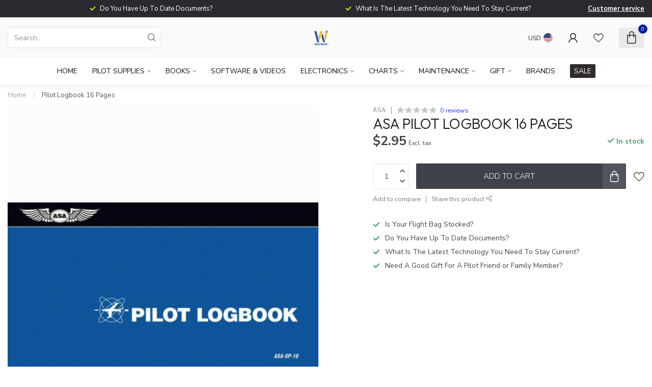

--- FILE ---
content_type: text/html;charset=utf-8
request_url: https://shop.wayman.net/pilot-logbook-16-pages.html
body_size: 26745
content:
<!DOCTYPE html>
<html lang="en-US">
  <head>
<link rel="preconnect" href="https://cdn.shoplightspeed.com">
<link rel="preconnect" href="https://fonts.googleapis.com">
<link rel="preconnect" href="https://fonts.gstatic.com" crossorigin>
<!--

    Theme Proxima | v1.0.0.2504202501_0_615298
    Theme designed and created by Dyvelopment - We are true e-commerce heroes!

    For custom Lightspeed eCom development or design contact us at www.dyvelopment.com

      _____                  _                                  _   
     |  __ \                | |                                | |  
     | |  | |_   ___   _____| | ___  _ __  _ __ ___   ___ _ __ | |_ 
     | |  | | | | \ \ / / _ \ |/ _ \| '_ \| '_ ` _ \ / _ \ '_ \| __|
     | |__| | |_| |\ V /  __/ | (_) | |_) | | | | | |  __/ | | | |_ 
     |_____/ \__, | \_/ \___|_|\___/| .__/|_| |_| |_|\___|_| |_|\__|
              __/ |                 | |                             
             |___/                  |_|                             
-->


<meta charset="utf-8"/>
<!-- [START] 'blocks/head.rain' -->
<!--

  (c) 2008-2026 Lightspeed Netherlands B.V.
  http://www.lightspeedhq.com
  Generated: 26-01-2026 @ 01:13:45

-->
<link rel="canonical" href="https://shop.wayman.net/pilot-logbook-16-pages.html"/>
<link rel="alternate" href="https://shop.wayman.net/index.rss" type="application/rss+xml" title="New products"/>
<meta name="robots" content="noodp,noydir"/>
<meta name="google-site-verification" content=""/>
<meta property="og:url" content="https://shop.wayman.net/pilot-logbook-16-pages.html?source=facebook"/>
<meta property="og:site_name" content="Wayman Pilot Supplies"/>
<meta property="og:title" content="ASA Pilot Logbook 16 Pages"/>
<meta property="og:description" content="All the Aviation items you need, on the Fly!"/>
<meta property="og:image" content="https://cdn.shoplightspeed.com/shops/615298/files/19069330/asa-pilot-logbook-16-pages.jpg"/>
<script src="https://www.powr.io/powr.js?external-type=lightspeed"></script>
<!--[if lt IE 9]>
<script src="https://cdn.shoplightspeed.com/assets/html5shiv.js?2025-02-20"></script>
<![endif]-->
<!-- [END] 'blocks/head.rain' -->

<title>ASA Pilot Logbook 16 Pages - Wayman Pilot Supplies</title>

<meta name="dyapps-addons-enabled" content="false">
<meta name="dyapps-addons-version" content="2022081001">
<meta name="dyapps-theme-name" content="Proxima">

<meta name="description" content="All the Aviation items you need, on the Fly!" />
<meta name="keywords" content="ASA, Pilot, Logbook, 16, Pages, charts, headsets, books, learn2fly, manuals, piper, cessna, simulators" />

<meta http-equiv="X-UA-Compatible" content="IE=edge">
<meta name="viewport" content="width=device-width, initial-scale=1">

<link rel="shortcut icon" href="https://cdn.shoplightspeed.com/shops/615298/themes/17405/v/1083445/assets/favicon.ico?20250602152542" type="image/x-icon" />
<link rel="preload" as="image" href="https://cdn.shoplightspeed.com/shops/615298/themes/17405/assets/logo.png?20250703180743">


	<link rel="preload" as="image" href="https://cdn.shoplightspeed.com/shops/615298/files/19069330/650x750x2/asa-pilot-logbook-16-pages.jpg">

<script src="https://cdn.shoplightspeed.com/shops/615298/themes/17405/assets/jquery-1-12-4-min.js?20250703180743" defer></script>
<script>if(navigator.userAgent.indexOf("MSIE ") > -1 || navigator.userAgent.indexOf("Trident/") > -1) { document.write('<script src="https://cdn.shoplightspeed.com/shops/615298/themes/17405/assets/intersection-observer-polyfill.js?20250703180743">\x3C/script>') }</script>

<style>/*!
 * Bootstrap Reboot v4.6.1 (https://getbootstrap.com/)
 * Copyright 2011-2021 The Bootstrap Authors
 * Copyright 2011-2021 Twitter, Inc.
 * Licensed under MIT (https://github.com/twbs/bootstrap/blob/main/LICENSE)
 * Forked from Normalize.css, licensed MIT (https://github.com/necolas/normalize.css/blob/master/LICENSE.md)
 */*,*::before,*::after{box-sizing:border-box}html{font-family:sans-serif;line-height:1.15;-webkit-text-size-adjust:100%;-webkit-tap-highlight-color:rgba(0,0,0,0)}article,aside,figcaption,figure,footer,header,hgroup,main,nav,section{display:block}body{margin:0;font-family:-apple-system,BlinkMacSystemFont,"Segoe UI",Roboto,"Helvetica Neue",Arial,"Noto Sans","Liberation Sans",sans-serif,"Apple Color Emoji","Segoe UI Emoji","Segoe UI Symbol","Noto Color Emoji";font-size:1rem;font-weight:400;line-height:1.42857143;color:#212529;text-align:left;background-color:#fff}[tabindex="-1"]:focus:not(:focus-visible){outline:0 !important}hr{box-sizing:content-box;height:0;overflow:visible}h1,h2,h3,h4,h5,h6{margin-top:0;margin-bottom:.5rem}p{margin-top:0;margin-bottom:1rem}abbr[title],abbr[data-original-title]{text-decoration:underline;text-decoration:underline dotted;cursor:help;border-bottom:0;text-decoration-skip-ink:none}address{margin-bottom:1rem;font-style:normal;line-height:inherit}ol,ul,dl{margin-top:0;margin-bottom:1rem}ol ol,ul ul,ol ul,ul ol{margin-bottom:0}dt{font-weight:700}dd{margin-bottom:.5rem;margin-left:0}blockquote{margin:0 0 1rem}b,strong{font-weight:bolder}small{font-size:80%}sub,sup{position:relative;font-size:75%;line-height:0;vertical-align:baseline}sub{bottom:-0.25em}sup{top:-0.5em}a{color:#007bff;text-decoration:none;background-color:transparent}a:hover{color:#0056b3;text-decoration:underline}a:not([href]):not([class]){color:inherit;text-decoration:none}a:not([href]):not([class]):hover{color:inherit;text-decoration:none}pre,code,kbd,samp{font-family:SFMono-Regular,Menlo,Monaco,Consolas,"Liberation Mono","Courier New",monospace;font-size:1em}pre{margin-top:0;margin-bottom:1rem;overflow:auto;-ms-overflow-style:scrollbar}figure{margin:0 0 1rem}img{vertical-align:middle;border-style:none}svg{overflow:hidden;vertical-align:middle}table{border-collapse:collapse}caption{padding-top:.75rem;padding-bottom:.75rem;color:#6c757d;text-align:left;caption-side:bottom}th{text-align:inherit;text-align:-webkit-match-parent}label{display:inline-block;margin-bottom:.5rem}button{border-radius:0}button:focus:not(:focus-visible){outline:0}input,button,select,optgroup,textarea{margin:0;font-family:inherit;font-size:inherit;line-height:inherit}button,input{overflow:visible}button,select{text-transform:none}[role=button]{cursor:pointer}select{word-wrap:normal}button,[type=button],[type=reset],[type=submit]{-webkit-appearance:button}button:not(:disabled),[type=button]:not(:disabled),[type=reset]:not(:disabled),[type=submit]:not(:disabled){cursor:pointer}button::-moz-focus-inner,[type=button]::-moz-focus-inner,[type=reset]::-moz-focus-inner,[type=submit]::-moz-focus-inner{padding:0;border-style:none}input[type=radio],input[type=checkbox]{box-sizing:border-box;padding:0}textarea{overflow:auto;resize:vertical}fieldset{min-width:0;padding:0;margin:0;border:0}legend{display:block;width:100%;max-width:100%;padding:0;margin-bottom:.5rem;font-size:1.5rem;line-height:inherit;color:inherit;white-space:normal}progress{vertical-align:baseline}[type=number]::-webkit-inner-spin-button,[type=number]::-webkit-outer-spin-button{height:auto}[type=search]{outline-offset:-2px;-webkit-appearance:none}[type=search]::-webkit-search-decoration{-webkit-appearance:none}::-webkit-file-upload-button{font:inherit;-webkit-appearance:button}output{display:inline-block}summary{display:list-item;cursor:pointer}template{display:none}[hidden]{display:none !important}/*!
 * Bootstrap Grid v4.6.1 (https://getbootstrap.com/)
 * Copyright 2011-2021 The Bootstrap Authors
 * Copyright 2011-2021 Twitter, Inc.
 * Licensed under MIT (https://github.com/twbs/bootstrap/blob/main/LICENSE)
 */html{box-sizing:border-box;-ms-overflow-style:scrollbar}*,*::before,*::after{box-sizing:inherit}.container,.container-fluid,.container-xl,.container-lg,.container-md,.container-sm{width:100%;padding-right:15px;padding-left:15px;margin-right:auto;margin-left:auto}@media(min-width: 576px){.container-sm,.container{max-width:540px}}@media(min-width: 768px){.container-md,.container-sm,.container{max-width:720px}}@media(min-width: 992px){.container-lg,.container-md,.container-sm,.container{max-width:960px}}@media(min-width: 1200px){.container-xl,.container-lg,.container-md,.container-sm,.container{max-width:1140px}}.row{display:flex;flex-wrap:wrap;margin-right:-15px;margin-left:-15px}.no-gutters{margin-right:0;margin-left:0}.no-gutters>.col,.no-gutters>[class*=col-]{padding-right:0;padding-left:0}.col-xl,.col-xl-auto,.col-xl-12,.col-xl-11,.col-xl-10,.col-xl-9,.col-xl-8,.col-xl-7,.col-xl-6,.col-xl-5,.col-xl-4,.col-xl-3,.col-xl-2,.col-xl-1,.col-lg,.col-lg-auto,.col-lg-12,.col-lg-11,.col-lg-10,.col-lg-9,.col-lg-8,.col-lg-7,.col-lg-6,.col-lg-5,.col-lg-4,.col-lg-3,.col-lg-2,.col-lg-1,.col-md,.col-md-auto,.col-md-12,.col-md-11,.col-md-10,.col-md-9,.col-md-8,.col-md-7,.col-md-6,.col-md-5,.col-md-4,.col-md-3,.col-md-2,.col-md-1,.col-sm,.col-sm-auto,.col-sm-12,.col-sm-11,.col-sm-10,.col-sm-9,.col-sm-8,.col-sm-7,.col-sm-6,.col-sm-5,.col-sm-4,.col-sm-3,.col-sm-2,.col-sm-1,.col,.col-auto,.col-12,.col-11,.col-10,.col-9,.col-8,.col-7,.col-6,.col-5,.col-4,.col-3,.col-2,.col-1{position:relative;width:100%;padding-right:15px;padding-left:15px}.col{flex-basis:0;flex-grow:1;max-width:100%}.row-cols-1>*{flex:0 0 100%;max-width:100%}.row-cols-2>*{flex:0 0 50%;max-width:50%}.row-cols-3>*{flex:0 0 33.3333333333%;max-width:33.3333333333%}.row-cols-4>*{flex:0 0 25%;max-width:25%}.row-cols-5>*{flex:0 0 20%;max-width:20%}.row-cols-6>*{flex:0 0 16.6666666667%;max-width:16.6666666667%}.col-auto{flex:0 0 auto;width:auto;max-width:100%}.col-1{flex:0 0 8.33333333%;max-width:8.33333333%}.col-2{flex:0 0 16.66666667%;max-width:16.66666667%}.col-3{flex:0 0 25%;max-width:25%}.col-4{flex:0 0 33.33333333%;max-width:33.33333333%}.col-5{flex:0 0 41.66666667%;max-width:41.66666667%}.col-6{flex:0 0 50%;max-width:50%}.col-7{flex:0 0 58.33333333%;max-width:58.33333333%}.col-8{flex:0 0 66.66666667%;max-width:66.66666667%}.col-9{flex:0 0 75%;max-width:75%}.col-10{flex:0 0 83.33333333%;max-width:83.33333333%}.col-11{flex:0 0 91.66666667%;max-width:91.66666667%}.col-12{flex:0 0 100%;max-width:100%}.order-first{order:-1}.order-last{order:13}.order-0{order:0}.order-1{order:1}.order-2{order:2}.order-3{order:3}.order-4{order:4}.order-5{order:5}.order-6{order:6}.order-7{order:7}.order-8{order:8}.order-9{order:9}.order-10{order:10}.order-11{order:11}.order-12{order:12}.offset-1{margin-left:8.33333333%}.offset-2{margin-left:16.66666667%}.offset-3{margin-left:25%}.offset-4{margin-left:33.33333333%}.offset-5{margin-left:41.66666667%}.offset-6{margin-left:50%}.offset-7{margin-left:58.33333333%}.offset-8{margin-left:66.66666667%}.offset-9{margin-left:75%}.offset-10{margin-left:83.33333333%}.offset-11{margin-left:91.66666667%}@media(min-width: 576px){.col-sm{flex-basis:0;flex-grow:1;max-width:100%}.row-cols-sm-1>*{flex:0 0 100%;max-width:100%}.row-cols-sm-2>*{flex:0 0 50%;max-width:50%}.row-cols-sm-3>*{flex:0 0 33.3333333333%;max-width:33.3333333333%}.row-cols-sm-4>*{flex:0 0 25%;max-width:25%}.row-cols-sm-5>*{flex:0 0 20%;max-width:20%}.row-cols-sm-6>*{flex:0 0 16.6666666667%;max-width:16.6666666667%}.col-sm-auto{flex:0 0 auto;width:auto;max-width:100%}.col-sm-1{flex:0 0 8.33333333%;max-width:8.33333333%}.col-sm-2{flex:0 0 16.66666667%;max-width:16.66666667%}.col-sm-3{flex:0 0 25%;max-width:25%}.col-sm-4{flex:0 0 33.33333333%;max-width:33.33333333%}.col-sm-5{flex:0 0 41.66666667%;max-width:41.66666667%}.col-sm-6{flex:0 0 50%;max-width:50%}.col-sm-7{flex:0 0 58.33333333%;max-width:58.33333333%}.col-sm-8{flex:0 0 66.66666667%;max-width:66.66666667%}.col-sm-9{flex:0 0 75%;max-width:75%}.col-sm-10{flex:0 0 83.33333333%;max-width:83.33333333%}.col-sm-11{flex:0 0 91.66666667%;max-width:91.66666667%}.col-sm-12{flex:0 0 100%;max-width:100%}.order-sm-first{order:-1}.order-sm-last{order:13}.order-sm-0{order:0}.order-sm-1{order:1}.order-sm-2{order:2}.order-sm-3{order:3}.order-sm-4{order:4}.order-sm-5{order:5}.order-sm-6{order:6}.order-sm-7{order:7}.order-sm-8{order:8}.order-sm-9{order:9}.order-sm-10{order:10}.order-sm-11{order:11}.order-sm-12{order:12}.offset-sm-0{margin-left:0}.offset-sm-1{margin-left:8.33333333%}.offset-sm-2{margin-left:16.66666667%}.offset-sm-3{margin-left:25%}.offset-sm-4{margin-left:33.33333333%}.offset-sm-5{margin-left:41.66666667%}.offset-sm-6{margin-left:50%}.offset-sm-7{margin-left:58.33333333%}.offset-sm-8{margin-left:66.66666667%}.offset-sm-9{margin-left:75%}.offset-sm-10{margin-left:83.33333333%}.offset-sm-11{margin-left:91.66666667%}}@media(min-width: 768px){.col-md{flex-basis:0;flex-grow:1;max-width:100%}.row-cols-md-1>*{flex:0 0 100%;max-width:100%}.row-cols-md-2>*{flex:0 0 50%;max-width:50%}.row-cols-md-3>*{flex:0 0 33.3333333333%;max-width:33.3333333333%}.row-cols-md-4>*{flex:0 0 25%;max-width:25%}.row-cols-md-5>*{flex:0 0 20%;max-width:20%}.row-cols-md-6>*{flex:0 0 16.6666666667%;max-width:16.6666666667%}.col-md-auto{flex:0 0 auto;width:auto;max-width:100%}.col-md-1{flex:0 0 8.33333333%;max-width:8.33333333%}.col-md-2{flex:0 0 16.66666667%;max-width:16.66666667%}.col-md-3{flex:0 0 25%;max-width:25%}.col-md-4{flex:0 0 33.33333333%;max-width:33.33333333%}.col-md-5{flex:0 0 41.66666667%;max-width:41.66666667%}.col-md-6{flex:0 0 50%;max-width:50%}.col-md-7{flex:0 0 58.33333333%;max-width:58.33333333%}.col-md-8{flex:0 0 66.66666667%;max-width:66.66666667%}.col-md-9{flex:0 0 75%;max-width:75%}.col-md-10{flex:0 0 83.33333333%;max-width:83.33333333%}.col-md-11{flex:0 0 91.66666667%;max-width:91.66666667%}.col-md-12{flex:0 0 100%;max-width:100%}.order-md-first{order:-1}.order-md-last{order:13}.order-md-0{order:0}.order-md-1{order:1}.order-md-2{order:2}.order-md-3{order:3}.order-md-4{order:4}.order-md-5{order:5}.order-md-6{order:6}.order-md-7{order:7}.order-md-8{order:8}.order-md-9{order:9}.order-md-10{order:10}.order-md-11{order:11}.order-md-12{order:12}.offset-md-0{margin-left:0}.offset-md-1{margin-left:8.33333333%}.offset-md-2{margin-left:16.66666667%}.offset-md-3{margin-left:25%}.offset-md-4{margin-left:33.33333333%}.offset-md-5{margin-left:41.66666667%}.offset-md-6{margin-left:50%}.offset-md-7{margin-left:58.33333333%}.offset-md-8{margin-left:66.66666667%}.offset-md-9{margin-left:75%}.offset-md-10{margin-left:83.33333333%}.offset-md-11{margin-left:91.66666667%}}@media(min-width: 992px){.col-lg{flex-basis:0;flex-grow:1;max-width:100%}.row-cols-lg-1>*{flex:0 0 100%;max-width:100%}.row-cols-lg-2>*{flex:0 0 50%;max-width:50%}.row-cols-lg-3>*{flex:0 0 33.3333333333%;max-width:33.3333333333%}.row-cols-lg-4>*{flex:0 0 25%;max-width:25%}.row-cols-lg-5>*{flex:0 0 20%;max-width:20%}.row-cols-lg-6>*{flex:0 0 16.6666666667%;max-width:16.6666666667%}.col-lg-auto{flex:0 0 auto;width:auto;max-width:100%}.col-lg-1{flex:0 0 8.33333333%;max-width:8.33333333%}.col-lg-2{flex:0 0 16.66666667%;max-width:16.66666667%}.col-lg-3{flex:0 0 25%;max-width:25%}.col-lg-4{flex:0 0 33.33333333%;max-width:33.33333333%}.col-lg-5{flex:0 0 41.66666667%;max-width:41.66666667%}.col-lg-6{flex:0 0 50%;max-width:50%}.col-lg-7{flex:0 0 58.33333333%;max-width:58.33333333%}.col-lg-8{flex:0 0 66.66666667%;max-width:66.66666667%}.col-lg-9{flex:0 0 75%;max-width:75%}.col-lg-10{flex:0 0 83.33333333%;max-width:83.33333333%}.col-lg-11{flex:0 0 91.66666667%;max-width:91.66666667%}.col-lg-12{flex:0 0 100%;max-width:100%}.order-lg-first{order:-1}.order-lg-last{order:13}.order-lg-0{order:0}.order-lg-1{order:1}.order-lg-2{order:2}.order-lg-3{order:3}.order-lg-4{order:4}.order-lg-5{order:5}.order-lg-6{order:6}.order-lg-7{order:7}.order-lg-8{order:8}.order-lg-9{order:9}.order-lg-10{order:10}.order-lg-11{order:11}.order-lg-12{order:12}.offset-lg-0{margin-left:0}.offset-lg-1{margin-left:8.33333333%}.offset-lg-2{margin-left:16.66666667%}.offset-lg-3{margin-left:25%}.offset-lg-4{margin-left:33.33333333%}.offset-lg-5{margin-left:41.66666667%}.offset-lg-6{margin-left:50%}.offset-lg-7{margin-left:58.33333333%}.offset-lg-8{margin-left:66.66666667%}.offset-lg-9{margin-left:75%}.offset-lg-10{margin-left:83.33333333%}.offset-lg-11{margin-left:91.66666667%}}@media(min-width: 1200px){.col-xl{flex-basis:0;flex-grow:1;max-width:100%}.row-cols-xl-1>*{flex:0 0 100%;max-width:100%}.row-cols-xl-2>*{flex:0 0 50%;max-width:50%}.row-cols-xl-3>*{flex:0 0 33.3333333333%;max-width:33.3333333333%}.row-cols-xl-4>*{flex:0 0 25%;max-width:25%}.row-cols-xl-5>*{flex:0 0 20%;max-width:20%}.row-cols-xl-6>*{flex:0 0 16.6666666667%;max-width:16.6666666667%}.col-xl-auto{flex:0 0 auto;width:auto;max-width:100%}.col-xl-1{flex:0 0 8.33333333%;max-width:8.33333333%}.col-xl-2{flex:0 0 16.66666667%;max-width:16.66666667%}.col-xl-3{flex:0 0 25%;max-width:25%}.col-xl-4{flex:0 0 33.33333333%;max-width:33.33333333%}.col-xl-5{flex:0 0 41.66666667%;max-width:41.66666667%}.col-xl-6{flex:0 0 50%;max-width:50%}.col-xl-7{flex:0 0 58.33333333%;max-width:58.33333333%}.col-xl-8{flex:0 0 66.66666667%;max-width:66.66666667%}.col-xl-9{flex:0 0 75%;max-width:75%}.col-xl-10{flex:0 0 83.33333333%;max-width:83.33333333%}.col-xl-11{flex:0 0 91.66666667%;max-width:91.66666667%}.col-xl-12{flex:0 0 100%;max-width:100%}.order-xl-first{order:-1}.order-xl-last{order:13}.order-xl-0{order:0}.order-xl-1{order:1}.order-xl-2{order:2}.order-xl-3{order:3}.order-xl-4{order:4}.order-xl-5{order:5}.order-xl-6{order:6}.order-xl-7{order:7}.order-xl-8{order:8}.order-xl-9{order:9}.order-xl-10{order:10}.order-xl-11{order:11}.order-xl-12{order:12}.offset-xl-0{margin-left:0}.offset-xl-1{margin-left:8.33333333%}.offset-xl-2{margin-left:16.66666667%}.offset-xl-3{margin-left:25%}.offset-xl-4{margin-left:33.33333333%}.offset-xl-5{margin-left:41.66666667%}.offset-xl-6{margin-left:50%}.offset-xl-7{margin-left:58.33333333%}.offset-xl-8{margin-left:66.66666667%}.offset-xl-9{margin-left:75%}.offset-xl-10{margin-left:83.33333333%}.offset-xl-11{margin-left:91.66666667%}}.d-none{display:none !important}.d-inline{display:inline !important}.d-inline-block{display:inline-block !important}.d-block{display:block !important}.d-table{display:table !important}.d-table-row{display:table-row !important}.d-table-cell{display:table-cell !important}.d-flex{display:flex !important}.d-inline-flex{display:inline-flex !important}@media(min-width: 576px){.d-sm-none{display:none !important}.d-sm-inline{display:inline !important}.d-sm-inline-block{display:inline-block !important}.d-sm-block{display:block !important}.d-sm-table{display:table !important}.d-sm-table-row{display:table-row !important}.d-sm-table-cell{display:table-cell !important}.d-sm-flex{display:flex !important}.d-sm-inline-flex{display:inline-flex !important}}@media(min-width: 768px){.d-md-none{display:none !important}.d-md-inline{display:inline !important}.d-md-inline-block{display:inline-block !important}.d-md-block{display:block !important}.d-md-table{display:table !important}.d-md-table-row{display:table-row !important}.d-md-table-cell{display:table-cell !important}.d-md-flex{display:flex !important}.d-md-inline-flex{display:inline-flex !important}}@media(min-width: 992px){.d-lg-none{display:none !important}.d-lg-inline{display:inline !important}.d-lg-inline-block{display:inline-block !important}.d-lg-block{display:block !important}.d-lg-table{display:table !important}.d-lg-table-row{display:table-row !important}.d-lg-table-cell{display:table-cell !important}.d-lg-flex{display:flex !important}.d-lg-inline-flex{display:inline-flex !important}}@media(min-width: 1200px){.d-xl-none{display:none !important}.d-xl-inline{display:inline !important}.d-xl-inline-block{display:inline-block !important}.d-xl-block{display:block !important}.d-xl-table{display:table !important}.d-xl-table-row{display:table-row !important}.d-xl-table-cell{display:table-cell !important}.d-xl-flex{display:flex !important}.d-xl-inline-flex{display:inline-flex !important}}@media print{.d-print-none{display:none !important}.d-print-inline{display:inline !important}.d-print-inline-block{display:inline-block !important}.d-print-block{display:block !important}.d-print-table{display:table !important}.d-print-table-row{display:table-row !important}.d-print-table-cell{display:table-cell !important}.d-print-flex{display:flex !important}.d-print-inline-flex{display:inline-flex !important}}.flex-row{flex-direction:row !important}.flex-column{flex-direction:column !important}.flex-row-reverse{flex-direction:row-reverse !important}.flex-column-reverse{flex-direction:column-reverse !important}.flex-wrap{flex-wrap:wrap !important}.flex-nowrap{flex-wrap:nowrap !important}.flex-wrap-reverse{flex-wrap:wrap-reverse !important}.flex-fill{flex:1 1 auto !important}.flex-grow-0{flex-grow:0 !important}.flex-grow-1{flex-grow:1 !important}.flex-shrink-0{flex-shrink:0 !important}.flex-shrink-1{flex-shrink:1 !important}.justify-content-start{justify-content:flex-start !important}.justify-content-end{justify-content:flex-end !important}.justify-content-center{justify-content:center !important}.justify-content-between{justify-content:space-between !important}.justify-content-around{justify-content:space-around !important}.align-items-start{align-items:flex-start !important}.align-items-end{align-items:flex-end !important}.align-items-center{align-items:center !important}.align-items-baseline{align-items:baseline !important}.align-items-stretch{align-items:stretch !important}.align-content-start{align-content:flex-start !important}.align-content-end{align-content:flex-end !important}.align-content-center{align-content:center !important}.align-content-between{align-content:space-between !important}.align-content-around{align-content:space-around !important}.align-content-stretch{align-content:stretch !important}.align-self-auto{align-self:auto !important}.align-self-start{align-self:flex-start !important}.align-self-end{align-self:flex-end !important}.align-self-center{align-self:center !important}.align-self-baseline{align-self:baseline !important}.align-self-stretch{align-self:stretch !important}@media(min-width: 576px){.flex-sm-row{flex-direction:row !important}.flex-sm-column{flex-direction:column !important}.flex-sm-row-reverse{flex-direction:row-reverse !important}.flex-sm-column-reverse{flex-direction:column-reverse !important}.flex-sm-wrap{flex-wrap:wrap !important}.flex-sm-nowrap{flex-wrap:nowrap !important}.flex-sm-wrap-reverse{flex-wrap:wrap-reverse !important}.flex-sm-fill{flex:1 1 auto !important}.flex-sm-grow-0{flex-grow:0 !important}.flex-sm-grow-1{flex-grow:1 !important}.flex-sm-shrink-0{flex-shrink:0 !important}.flex-sm-shrink-1{flex-shrink:1 !important}.justify-content-sm-start{justify-content:flex-start !important}.justify-content-sm-end{justify-content:flex-end !important}.justify-content-sm-center{justify-content:center !important}.justify-content-sm-between{justify-content:space-between !important}.justify-content-sm-around{justify-content:space-around !important}.align-items-sm-start{align-items:flex-start !important}.align-items-sm-end{align-items:flex-end !important}.align-items-sm-center{align-items:center !important}.align-items-sm-baseline{align-items:baseline !important}.align-items-sm-stretch{align-items:stretch !important}.align-content-sm-start{align-content:flex-start !important}.align-content-sm-end{align-content:flex-end !important}.align-content-sm-center{align-content:center !important}.align-content-sm-between{align-content:space-between !important}.align-content-sm-around{align-content:space-around !important}.align-content-sm-stretch{align-content:stretch !important}.align-self-sm-auto{align-self:auto !important}.align-self-sm-start{align-self:flex-start !important}.align-self-sm-end{align-self:flex-end !important}.align-self-sm-center{align-self:center !important}.align-self-sm-baseline{align-self:baseline !important}.align-self-sm-stretch{align-self:stretch !important}}@media(min-width: 768px){.flex-md-row{flex-direction:row !important}.flex-md-column{flex-direction:column !important}.flex-md-row-reverse{flex-direction:row-reverse !important}.flex-md-column-reverse{flex-direction:column-reverse !important}.flex-md-wrap{flex-wrap:wrap !important}.flex-md-nowrap{flex-wrap:nowrap !important}.flex-md-wrap-reverse{flex-wrap:wrap-reverse !important}.flex-md-fill{flex:1 1 auto !important}.flex-md-grow-0{flex-grow:0 !important}.flex-md-grow-1{flex-grow:1 !important}.flex-md-shrink-0{flex-shrink:0 !important}.flex-md-shrink-1{flex-shrink:1 !important}.justify-content-md-start{justify-content:flex-start !important}.justify-content-md-end{justify-content:flex-end !important}.justify-content-md-center{justify-content:center !important}.justify-content-md-between{justify-content:space-between !important}.justify-content-md-around{justify-content:space-around !important}.align-items-md-start{align-items:flex-start !important}.align-items-md-end{align-items:flex-end !important}.align-items-md-center{align-items:center !important}.align-items-md-baseline{align-items:baseline !important}.align-items-md-stretch{align-items:stretch !important}.align-content-md-start{align-content:flex-start !important}.align-content-md-end{align-content:flex-end !important}.align-content-md-center{align-content:center !important}.align-content-md-between{align-content:space-between !important}.align-content-md-around{align-content:space-around !important}.align-content-md-stretch{align-content:stretch !important}.align-self-md-auto{align-self:auto !important}.align-self-md-start{align-self:flex-start !important}.align-self-md-end{align-self:flex-end !important}.align-self-md-center{align-self:center !important}.align-self-md-baseline{align-self:baseline !important}.align-self-md-stretch{align-self:stretch !important}}@media(min-width: 992px){.flex-lg-row{flex-direction:row !important}.flex-lg-column{flex-direction:column !important}.flex-lg-row-reverse{flex-direction:row-reverse !important}.flex-lg-column-reverse{flex-direction:column-reverse !important}.flex-lg-wrap{flex-wrap:wrap !important}.flex-lg-nowrap{flex-wrap:nowrap !important}.flex-lg-wrap-reverse{flex-wrap:wrap-reverse !important}.flex-lg-fill{flex:1 1 auto !important}.flex-lg-grow-0{flex-grow:0 !important}.flex-lg-grow-1{flex-grow:1 !important}.flex-lg-shrink-0{flex-shrink:0 !important}.flex-lg-shrink-1{flex-shrink:1 !important}.justify-content-lg-start{justify-content:flex-start !important}.justify-content-lg-end{justify-content:flex-end !important}.justify-content-lg-center{justify-content:center !important}.justify-content-lg-between{justify-content:space-between !important}.justify-content-lg-around{justify-content:space-around !important}.align-items-lg-start{align-items:flex-start !important}.align-items-lg-end{align-items:flex-end !important}.align-items-lg-center{align-items:center !important}.align-items-lg-baseline{align-items:baseline !important}.align-items-lg-stretch{align-items:stretch !important}.align-content-lg-start{align-content:flex-start !important}.align-content-lg-end{align-content:flex-end !important}.align-content-lg-center{align-content:center !important}.align-content-lg-between{align-content:space-between !important}.align-content-lg-around{align-content:space-around !important}.align-content-lg-stretch{align-content:stretch !important}.align-self-lg-auto{align-self:auto !important}.align-self-lg-start{align-self:flex-start !important}.align-self-lg-end{align-self:flex-end !important}.align-self-lg-center{align-self:center !important}.align-self-lg-baseline{align-self:baseline !important}.align-self-lg-stretch{align-self:stretch !important}}@media(min-width: 1200px){.flex-xl-row{flex-direction:row !important}.flex-xl-column{flex-direction:column !important}.flex-xl-row-reverse{flex-direction:row-reverse !important}.flex-xl-column-reverse{flex-direction:column-reverse !important}.flex-xl-wrap{flex-wrap:wrap !important}.flex-xl-nowrap{flex-wrap:nowrap !important}.flex-xl-wrap-reverse{flex-wrap:wrap-reverse !important}.flex-xl-fill{flex:1 1 auto !important}.flex-xl-grow-0{flex-grow:0 !important}.flex-xl-grow-1{flex-grow:1 !important}.flex-xl-shrink-0{flex-shrink:0 !important}.flex-xl-shrink-1{flex-shrink:1 !important}.justify-content-xl-start{justify-content:flex-start !important}.justify-content-xl-end{justify-content:flex-end !important}.justify-content-xl-center{justify-content:center !important}.justify-content-xl-between{justify-content:space-between !important}.justify-content-xl-around{justify-content:space-around !important}.align-items-xl-start{align-items:flex-start !important}.align-items-xl-end{align-items:flex-end !important}.align-items-xl-center{align-items:center !important}.align-items-xl-baseline{align-items:baseline !important}.align-items-xl-stretch{align-items:stretch !important}.align-content-xl-start{align-content:flex-start !important}.align-content-xl-end{align-content:flex-end !important}.align-content-xl-center{align-content:center !important}.align-content-xl-between{align-content:space-between !important}.align-content-xl-around{align-content:space-around !important}.align-content-xl-stretch{align-content:stretch !important}.align-self-xl-auto{align-self:auto !important}.align-self-xl-start{align-self:flex-start !important}.align-self-xl-end{align-self:flex-end !important}.align-self-xl-center{align-self:center !important}.align-self-xl-baseline{align-self:baseline !important}.align-self-xl-stretch{align-self:stretch !important}}.m-0{margin:0 !important}.mt-0,.my-0{margin-top:0 !important}.mr-0,.mx-0{margin-right:0 !important}.mb-0,.my-0{margin-bottom:0 !important}.ml-0,.mx-0{margin-left:0 !important}.m-1{margin:5px !important}.mt-1,.my-1{margin-top:5px !important}.mr-1,.mx-1{margin-right:5px !important}.mb-1,.my-1{margin-bottom:5px !important}.ml-1,.mx-1{margin-left:5px !important}.m-2{margin:10px !important}.mt-2,.my-2{margin-top:10px !important}.mr-2,.mx-2{margin-right:10px !important}.mb-2,.my-2{margin-bottom:10px !important}.ml-2,.mx-2{margin-left:10px !important}.m-3{margin:15px !important}.mt-3,.my-3{margin-top:15px !important}.mr-3,.mx-3{margin-right:15px !important}.mb-3,.my-3{margin-bottom:15px !important}.ml-3,.mx-3{margin-left:15px !important}.m-4{margin:30px !important}.mt-4,.my-4{margin-top:30px !important}.mr-4,.mx-4{margin-right:30px !important}.mb-4,.my-4{margin-bottom:30px !important}.ml-4,.mx-4{margin-left:30px !important}.m-5{margin:50px !important}.mt-5,.my-5{margin-top:50px !important}.mr-5,.mx-5{margin-right:50px !important}.mb-5,.my-5{margin-bottom:50px !important}.ml-5,.mx-5{margin-left:50px !important}.m-6{margin:80px !important}.mt-6,.my-6{margin-top:80px !important}.mr-6,.mx-6{margin-right:80px !important}.mb-6,.my-6{margin-bottom:80px !important}.ml-6,.mx-6{margin-left:80px !important}.p-0{padding:0 !important}.pt-0,.py-0{padding-top:0 !important}.pr-0,.px-0{padding-right:0 !important}.pb-0,.py-0{padding-bottom:0 !important}.pl-0,.px-0{padding-left:0 !important}.p-1{padding:5px !important}.pt-1,.py-1{padding-top:5px !important}.pr-1,.px-1{padding-right:5px !important}.pb-1,.py-1{padding-bottom:5px !important}.pl-1,.px-1{padding-left:5px !important}.p-2{padding:10px !important}.pt-2,.py-2{padding-top:10px !important}.pr-2,.px-2{padding-right:10px !important}.pb-2,.py-2{padding-bottom:10px !important}.pl-2,.px-2{padding-left:10px !important}.p-3{padding:15px !important}.pt-3,.py-3{padding-top:15px !important}.pr-3,.px-3{padding-right:15px !important}.pb-3,.py-3{padding-bottom:15px !important}.pl-3,.px-3{padding-left:15px !important}.p-4{padding:30px !important}.pt-4,.py-4{padding-top:30px !important}.pr-4,.px-4{padding-right:30px !important}.pb-4,.py-4{padding-bottom:30px !important}.pl-4,.px-4{padding-left:30px !important}.p-5{padding:50px !important}.pt-5,.py-5{padding-top:50px !important}.pr-5,.px-5{padding-right:50px !important}.pb-5,.py-5{padding-bottom:50px !important}.pl-5,.px-5{padding-left:50px !important}.p-6{padding:80px !important}.pt-6,.py-6{padding-top:80px !important}.pr-6,.px-6{padding-right:80px !important}.pb-6,.py-6{padding-bottom:80px !important}.pl-6,.px-6{padding-left:80px !important}.m-n1{margin:-5px !important}.mt-n1,.my-n1{margin-top:-5px !important}.mr-n1,.mx-n1{margin-right:-5px !important}.mb-n1,.my-n1{margin-bottom:-5px !important}.ml-n1,.mx-n1{margin-left:-5px !important}.m-n2{margin:-10px !important}.mt-n2,.my-n2{margin-top:-10px !important}.mr-n2,.mx-n2{margin-right:-10px !important}.mb-n2,.my-n2{margin-bottom:-10px !important}.ml-n2,.mx-n2{margin-left:-10px !important}.m-n3{margin:-15px !important}.mt-n3,.my-n3{margin-top:-15px !important}.mr-n3,.mx-n3{margin-right:-15px !important}.mb-n3,.my-n3{margin-bottom:-15px !important}.ml-n3,.mx-n3{margin-left:-15px !important}.m-n4{margin:-30px !important}.mt-n4,.my-n4{margin-top:-30px !important}.mr-n4,.mx-n4{margin-right:-30px !important}.mb-n4,.my-n4{margin-bottom:-30px !important}.ml-n4,.mx-n4{margin-left:-30px !important}.m-n5{margin:-50px !important}.mt-n5,.my-n5{margin-top:-50px !important}.mr-n5,.mx-n5{margin-right:-50px !important}.mb-n5,.my-n5{margin-bottom:-50px !important}.ml-n5,.mx-n5{margin-left:-50px !important}.m-n6{margin:-80px !important}.mt-n6,.my-n6{margin-top:-80px !important}.mr-n6,.mx-n6{margin-right:-80px !important}.mb-n6,.my-n6{margin-bottom:-80px !important}.ml-n6,.mx-n6{margin-left:-80px !important}.m-auto{margin:auto !important}.mt-auto,.my-auto{margin-top:auto !important}.mr-auto,.mx-auto{margin-right:auto !important}.mb-auto,.my-auto{margin-bottom:auto !important}.ml-auto,.mx-auto{margin-left:auto !important}@media(min-width: 576px){.m-sm-0{margin:0 !important}.mt-sm-0,.my-sm-0{margin-top:0 !important}.mr-sm-0,.mx-sm-0{margin-right:0 !important}.mb-sm-0,.my-sm-0{margin-bottom:0 !important}.ml-sm-0,.mx-sm-0{margin-left:0 !important}.m-sm-1{margin:5px !important}.mt-sm-1,.my-sm-1{margin-top:5px !important}.mr-sm-1,.mx-sm-1{margin-right:5px !important}.mb-sm-1,.my-sm-1{margin-bottom:5px !important}.ml-sm-1,.mx-sm-1{margin-left:5px !important}.m-sm-2{margin:10px !important}.mt-sm-2,.my-sm-2{margin-top:10px !important}.mr-sm-2,.mx-sm-2{margin-right:10px !important}.mb-sm-2,.my-sm-2{margin-bottom:10px !important}.ml-sm-2,.mx-sm-2{margin-left:10px !important}.m-sm-3{margin:15px !important}.mt-sm-3,.my-sm-3{margin-top:15px !important}.mr-sm-3,.mx-sm-3{margin-right:15px !important}.mb-sm-3,.my-sm-3{margin-bottom:15px !important}.ml-sm-3,.mx-sm-3{margin-left:15px !important}.m-sm-4{margin:30px !important}.mt-sm-4,.my-sm-4{margin-top:30px !important}.mr-sm-4,.mx-sm-4{margin-right:30px !important}.mb-sm-4,.my-sm-4{margin-bottom:30px !important}.ml-sm-4,.mx-sm-4{margin-left:30px !important}.m-sm-5{margin:50px !important}.mt-sm-5,.my-sm-5{margin-top:50px !important}.mr-sm-5,.mx-sm-5{margin-right:50px !important}.mb-sm-5,.my-sm-5{margin-bottom:50px !important}.ml-sm-5,.mx-sm-5{margin-left:50px !important}.m-sm-6{margin:80px !important}.mt-sm-6,.my-sm-6{margin-top:80px !important}.mr-sm-6,.mx-sm-6{margin-right:80px !important}.mb-sm-6,.my-sm-6{margin-bottom:80px !important}.ml-sm-6,.mx-sm-6{margin-left:80px !important}.p-sm-0{padding:0 !important}.pt-sm-0,.py-sm-0{padding-top:0 !important}.pr-sm-0,.px-sm-0{padding-right:0 !important}.pb-sm-0,.py-sm-0{padding-bottom:0 !important}.pl-sm-0,.px-sm-0{padding-left:0 !important}.p-sm-1{padding:5px !important}.pt-sm-1,.py-sm-1{padding-top:5px !important}.pr-sm-1,.px-sm-1{padding-right:5px !important}.pb-sm-1,.py-sm-1{padding-bottom:5px !important}.pl-sm-1,.px-sm-1{padding-left:5px !important}.p-sm-2{padding:10px !important}.pt-sm-2,.py-sm-2{padding-top:10px !important}.pr-sm-2,.px-sm-2{padding-right:10px !important}.pb-sm-2,.py-sm-2{padding-bottom:10px !important}.pl-sm-2,.px-sm-2{padding-left:10px !important}.p-sm-3{padding:15px !important}.pt-sm-3,.py-sm-3{padding-top:15px !important}.pr-sm-3,.px-sm-3{padding-right:15px !important}.pb-sm-3,.py-sm-3{padding-bottom:15px !important}.pl-sm-3,.px-sm-3{padding-left:15px !important}.p-sm-4{padding:30px !important}.pt-sm-4,.py-sm-4{padding-top:30px !important}.pr-sm-4,.px-sm-4{padding-right:30px !important}.pb-sm-4,.py-sm-4{padding-bottom:30px !important}.pl-sm-4,.px-sm-4{padding-left:30px !important}.p-sm-5{padding:50px !important}.pt-sm-5,.py-sm-5{padding-top:50px !important}.pr-sm-5,.px-sm-5{padding-right:50px !important}.pb-sm-5,.py-sm-5{padding-bottom:50px !important}.pl-sm-5,.px-sm-5{padding-left:50px !important}.p-sm-6{padding:80px !important}.pt-sm-6,.py-sm-6{padding-top:80px !important}.pr-sm-6,.px-sm-6{padding-right:80px !important}.pb-sm-6,.py-sm-6{padding-bottom:80px !important}.pl-sm-6,.px-sm-6{padding-left:80px !important}.m-sm-n1{margin:-5px !important}.mt-sm-n1,.my-sm-n1{margin-top:-5px !important}.mr-sm-n1,.mx-sm-n1{margin-right:-5px !important}.mb-sm-n1,.my-sm-n1{margin-bottom:-5px !important}.ml-sm-n1,.mx-sm-n1{margin-left:-5px !important}.m-sm-n2{margin:-10px !important}.mt-sm-n2,.my-sm-n2{margin-top:-10px !important}.mr-sm-n2,.mx-sm-n2{margin-right:-10px !important}.mb-sm-n2,.my-sm-n2{margin-bottom:-10px !important}.ml-sm-n2,.mx-sm-n2{margin-left:-10px !important}.m-sm-n3{margin:-15px !important}.mt-sm-n3,.my-sm-n3{margin-top:-15px !important}.mr-sm-n3,.mx-sm-n3{margin-right:-15px !important}.mb-sm-n3,.my-sm-n3{margin-bottom:-15px !important}.ml-sm-n3,.mx-sm-n3{margin-left:-15px !important}.m-sm-n4{margin:-30px !important}.mt-sm-n4,.my-sm-n4{margin-top:-30px !important}.mr-sm-n4,.mx-sm-n4{margin-right:-30px !important}.mb-sm-n4,.my-sm-n4{margin-bottom:-30px !important}.ml-sm-n4,.mx-sm-n4{margin-left:-30px !important}.m-sm-n5{margin:-50px !important}.mt-sm-n5,.my-sm-n5{margin-top:-50px !important}.mr-sm-n5,.mx-sm-n5{margin-right:-50px !important}.mb-sm-n5,.my-sm-n5{margin-bottom:-50px !important}.ml-sm-n5,.mx-sm-n5{margin-left:-50px !important}.m-sm-n6{margin:-80px !important}.mt-sm-n6,.my-sm-n6{margin-top:-80px !important}.mr-sm-n6,.mx-sm-n6{margin-right:-80px !important}.mb-sm-n6,.my-sm-n6{margin-bottom:-80px !important}.ml-sm-n6,.mx-sm-n6{margin-left:-80px !important}.m-sm-auto{margin:auto !important}.mt-sm-auto,.my-sm-auto{margin-top:auto !important}.mr-sm-auto,.mx-sm-auto{margin-right:auto !important}.mb-sm-auto,.my-sm-auto{margin-bottom:auto !important}.ml-sm-auto,.mx-sm-auto{margin-left:auto !important}}@media(min-width: 768px){.m-md-0{margin:0 !important}.mt-md-0,.my-md-0{margin-top:0 !important}.mr-md-0,.mx-md-0{margin-right:0 !important}.mb-md-0,.my-md-0{margin-bottom:0 !important}.ml-md-0,.mx-md-0{margin-left:0 !important}.m-md-1{margin:5px !important}.mt-md-1,.my-md-1{margin-top:5px !important}.mr-md-1,.mx-md-1{margin-right:5px !important}.mb-md-1,.my-md-1{margin-bottom:5px !important}.ml-md-1,.mx-md-1{margin-left:5px !important}.m-md-2{margin:10px !important}.mt-md-2,.my-md-2{margin-top:10px !important}.mr-md-2,.mx-md-2{margin-right:10px !important}.mb-md-2,.my-md-2{margin-bottom:10px !important}.ml-md-2,.mx-md-2{margin-left:10px !important}.m-md-3{margin:15px !important}.mt-md-3,.my-md-3{margin-top:15px !important}.mr-md-3,.mx-md-3{margin-right:15px !important}.mb-md-3,.my-md-3{margin-bottom:15px !important}.ml-md-3,.mx-md-3{margin-left:15px !important}.m-md-4{margin:30px !important}.mt-md-4,.my-md-4{margin-top:30px !important}.mr-md-4,.mx-md-4{margin-right:30px !important}.mb-md-4,.my-md-4{margin-bottom:30px !important}.ml-md-4,.mx-md-4{margin-left:30px !important}.m-md-5{margin:50px !important}.mt-md-5,.my-md-5{margin-top:50px !important}.mr-md-5,.mx-md-5{margin-right:50px !important}.mb-md-5,.my-md-5{margin-bottom:50px !important}.ml-md-5,.mx-md-5{margin-left:50px !important}.m-md-6{margin:80px !important}.mt-md-6,.my-md-6{margin-top:80px !important}.mr-md-6,.mx-md-6{margin-right:80px !important}.mb-md-6,.my-md-6{margin-bottom:80px !important}.ml-md-6,.mx-md-6{margin-left:80px !important}.p-md-0{padding:0 !important}.pt-md-0,.py-md-0{padding-top:0 !important}.pr-md-0,.px-md-0{padding-right:0 !important}.pb-md-0,.py-md-0{padding-bottom:0 !important}.pl-md-0,.px-md-0{padding-left:0 !important}.p-md-1{padding:5px !important}.pt-md-1,.py-md-1{padding-top:5px !important}.pr-md-1,.px-md-1{padding-right:5px !important}.pb-md-1,.py-md-1{padding-bottom:5px !important}.pl-md-1,.px-md-1{padding-left:5px !important}.p-md-2{padding:10px !important}.pt-md-2,.py-md-2{padding-top:10px !important}.pr-md-2,.px-md-2{padding-right:10px !important}.pb-md-2,.py-md-2{padding-bottom:10px !important}.pl-md-2,.px-md-2{padding-left:10px !important}.p-md-3{padding:15px !important}.pt-md-3,.py-md-3{padding-top:15px !important}.pr-md-3,.px-md-3{padding-right:15px !important}.pb-md-3,.py-md-3{padding-bottom:15px !important}.pl-md-3,.px-md-3{padding-left:15px !important}.p-md-4{padding:30px !important}.pt-md-4,.py-md-4{padding-top:30px !important}.pr-md-4,.px-md-4{padding-right:30px !important}.pb-md-4,.py-md-4{padding-bottom:30px !important}.pl-md-4,.px-md-4{padding-left:30px !important}.p-md-5{padding:50px !important}.pt-md-5,.py-md-5{padding-top:50px !important}.pr-md-5,.px-md-5{padding-right:50px !important}.pb-md-5,.py-md-5{padding-bottom:50px !important}.pl-md-5,.px-md-5{padding-left:50px !important}.p-md-6{padding:80px !important}.pt-md-6,.py-md-6{padding-top:80px !important}.pr-md-6,.px-md-6{padding-right:80px !important}.pb-md-6,.py-md-6{padding-bottom:80px !important}.pl-md-6,.px-md-6{padding-left:80px !important}.m-md-n1{margin:-5px !important}.mt-md-n1,.my-md-n1{margin-top:-5px !important}.mr-md-n1,.mx-md-n1{margin-right:-5px !important}.mb-md-n1,.my-md-n1{margin-bottom:-5px !important}.ml-md-n1,.mx-md-n1{margin-left:-5px !important}.m-md-n2{margin:-10px !important}.mt-md-n2,.my-md-n2{margin-top:-10px !important}.mr-md-n2,.mx-md-n2{margin-right:-10px !important}.mb-md-n2,.my-md-n2{margin-bottom:-10px !important}.ml-md-n2,.mx-md-n2{margin-left:-10px !important}.m-md-n3{margin:-15px !important}.mt-md-n3,.my-md-n3{margin-top:-15px !important}.mr-md-n3,.mx-md-n3{margin-right:-15px !important}.mb-md-n3,.my-md-n3{margin-bottom:-15px !important}.ml-md-n3,.mx-md-n3{margin-left:-15px !important}.m-md-n4{margin:-30px !important}.mt-md-n4,.my-md-n4{margin-top:-30px !important}.mr-md-n4,.mx-md-n4{margin-right:-30px !important}.mb-md-n4,.my-md-n4{margin-bottom:-30px !important}.ml-md-n4,.mx-md-n4{margin-left:-30px !important}.m-md-n5{margin:-50px !important}.mt-md-n5,.my-md-n5{margin-top:-50px !important}.mr-md-n5,.mx-md-n5{margin-right:-50px !important}.mb-md-n5,.my-md-n5{margin-bottom:-50px !important}.ml-md-n5,.mx-md-n5{margin-left:-50px !important}.m-md-n6{margin:-80px !important}.mt-md-n6,.my-md-n6{margin-top:-80px !important}.mr-md-n6,.mx-md-n6{margin-right:-80px !important}.mb-md-n6,.my-md-n6{margin-bottom:-80px !important}.ml-md-n6,.mx-md-n6{margin-left:-80px !important}.m-md-auto{margin:auto !important}.mt-md-auto,.my-md-auto{margin-top:auto !important}.mr-md-auto,.mx-md-auto{margin-right:auto !important}.mb-md-auto,.my-md-auto{margin-bottom:auto !important}.ml-md-auto,.mx-md-auto{margin-left:auto !important}}@media(min-width: 992px){.m-lg-0{margin:0 !important}.mt-lg-0,.my-lg-0{margin-top:0 !important}.mr-lg-0,.mx-lg-0{margin-right:0 !important}.mb-lg-0,.my-lg-0{margin-bottom:0 !important}.ml-lg-0,.mx-lg-0{margin-left:0 !important}.m-lg-1{margin:5px !important}.mt-lg-1,.my-lg-1{margin-top:5px !important}.mr-lg-1,.mx-lg-1{margin-right:5px !important}.mb-lg-1,.my-lg-1{margin-bottom:5px !important}.ml-lg-1,.mx-lg-1{margin-left:5px !important}.m-lg-2{margin:10px !important}.mt-lg-2,.my-lg-2{margin-top:10px !important}.mr-lg-2,.mx-lg-2{margin-right:10px !important}.mb-lg-2,.my-lg-2{margin-bottom:10px !important}.ml-lg-2,.mx-lg-2{margin-left:10px !important}.m-lg-3{margin:15px !important}.mt-lg-3,.my-lg-3{margin-top:15px !important}.mr-lg-3,.mx-lg-3{margin-right:15px !important}.mb-lg-3,.my-lg-3{margin-bottom:15px !important}.ml-lg-3,.mx-lg-3{margin-left:15px !important}.m-lg-4{margin:30px !important}.mt-lg-4,.my-lg-4{margin-top:30px !important}.mr-lg-4,.mx-lg-4{margin-right:30px !important}.mb-lg-4,.my-lg-4{margin-bottom:30px !important}.ml-lg-4,.mx-lg-4{margin-left:30px !important}.m-lg-5{margin:50px !important}.mt-lg-5,.my-lg-5{margin-top:50px !important}.mr-lg-5,.mx-lg-5{margin-right:50px !important}.mb-lg-5,.my-lg-5{margin-bottom:50px !important}.ml-lg-5,.mx-lg-5{margin-left:50px !important}.m-lg-6{margin:80px !important}.mt-lg-6,.my-lg-6{margin-top:80px !important}.mr-lg-6,.mx-lg-6{margin-right:80px !important}.mb-lg-6,.my-lg-6{margin-bottom:80px !important}.ml-lg-6,.mx-lg-6{margin-left:80px !important}.p-lg-0{padding:0 !important}.pt-lg-0,.py-lg-0{padding-top:0 !important}.pr-lg-0,.px-lg-0{padding-right:0 !important}.pb-lg-0,.py-lg-0{padding-bottom:0 !important}.pl-lg-0,.px-lg-0{padding-left:0 !important}.p-lg-1{padding:5px !important}.pt-lg-1,.py-lg-1{padding-top:5px !important}.pr-lg-1,.px-lg-1{padding-right:5px !important}.pb-lg-1,.py-lg-1{padding-bottom:5px !important}.pl-lg-1,.px-lg-1{padding-left:5px !important}.p-lg-2{padding:10px !important}.pt-lg-2,.py-lg-2{padding-top:10px !important}.pr-lg-2,.px-lg-2{padding-right:10px !important}.pb-lg-2,.py-lg-2{padding-bottom:10px !important}.pl-lg-2,.px-lg-2{padding-left:10px !important}.p-lg-3{padding:15px !important}.pt-lg-3,.py-lg-3{padding-top:15px !important}.pr-lg-3,.px-lg-3{padding-right:15px !important}.pb-lg-3,.py-lg-3{padding-bottom:15px !important}.pl-lg-3,.px-lg-3{padding-left:15px !important}.p-lg-4{padding:30px !important}.pt-lg-4,.py-lg-4{padding-top:30px !important}.pr-lg-4,.px-lg-4{padding-right:30px !important}.pb-lg-4,.py-lg-4{padding-bottom:30px !important}.pl-lg-4,.px-lg-4{padding-left:30px !important}.p-lg-5{padding:50px !important}.pt-lg-5,.py-lg-5{padding-top:50px !important}.pr-lg-5,.px-lg-5{padding-right:50px !important}.pb-lg-5,.py-lg-5{padding-bottom:50px !important}.pl-lg-5,.px-lg-5{padding-left:50px !important}.p-lg-6{padding:80px !important}.pt-lg-6,.py-lg-6{padding-top:80px !important}.pr-lg-6,.px-lg-6{padding-right:80px !important}.pb-lg-6,.py-lg-6{padding-bottom:80px !important}.pl-lg-6,.px-lg-6{padding-left:80px !important}.m-lg-n1{margin:-5px !important}.mt-lg-n1,.my-lg-n1{margin-top:-5px !important}.mr-lg-n1,.mx-lg-n1{margin-right:-5px !important}.mb-lg-n1,.my-lg-n1{margin-bottom:-5px !important}.ml-lg-n1,.mx-lg-n1{margin-left:-5px !important}.m-lg-n2{margin:-10px !important}.mt-lg-n2,.my-lg-n2{margin-top:-10px !important}.mr-lg-n2,.mx-lg-n2{margin-right:-10px !important}.mb-lg-n2,.my-lg-n2{margin-bottom:-10px !important}.ml-lg-n2,.mx-lg-n2{margin-left:-10px !important}.m-lg-n3{margin:-15px !important}.mt-lg-n3,.my-lg-n3{margin-top:-15px !important}.mr-lg-n3,.mx-lg-n3{margin-right:-15px !important}.mb-lg-n3,.my-lg-n3{margin-bottom:-15px !important}.ml-lg-n3,.mx-lg-n3{margin-left:-15px !important}.m-lg-n4{margin:-30px !important}.mt-lg-n4,.my-lg-n4{margin-top:-30px !important}.mr-lg-n4,.mx-lg-n4{margin-right:-30px !important}.mb-lg-n4,.my-lg-n4{margin-bottom:-30px !important}.ml-lg-n4,.mx-lg-n4{margin-left:-30px !important}.m-lg-n5{margin:-50px !important}.mt-lg-n5,.my-lg-n5{margin-top:-50px !important}.mr-lg-n5,.mx-lg-n5{margin-right:-50px !important}.mb-lg-n5,.my-lg-n5{margin-bottom:-50px !important}.ml-lg-n5,.mx-lg-n5{margin-left:-50px !important}.m-lg-n6{margin:-80px !important}.mt-lg-n6,.my-lg-n6{margin-top:-80px !important}.mr-lg-n6,.mx-lg-n6{margin-right:-80px !important}.mb-lg-n6,.my-lg-n6{margin-bottom:-80px !important}.ml-lg-n6,.mx-lg-n6{margin-left:-80px !important}.m-lg-auto{margin:auto !important}.mt-lg-auto,.my-lg-auto{margin-top:auto !important}.mr-lg-auto,.mx-lg-auto{margin-right:auto !important}.mb-lg-auto,.my-lg-auto{margin-bottom:auto !important}.ml-lg-auto,.mx-lg-auto{margin-left:auto !important}}@media(min-width: 1200px){.m-xl-0{margin:0 !important}.mt-xl-0,.my-xl-0{margin-top:0 !important}.mr-xl-0,.mx-xl-0{margin-right:0 !important}.mb-xl-0,.my-xl-0{margin-bottom:0 !important}.ml-xl-0,.mx-xl-0{margin-left:0 !important}.m-xl-1{margin:5px !important}.mt-xl-1,.my-xl-1{margin-top:5px !important}.mr-xl-1,.mx-xl-1{margin-right:5px !important}.mb-xl-1,.my-xl-1{margin-bottom:5px !important}.ml-xl-1,.mx-xl-1{margin-left:5px !important}.m-xl-2{margin:10px !important}.mt-xl-2,.my-xl-2{margin-top:10px !important}.mr-xl-2,.mx-xl-2{margin-right:10px !important}.mb-xl-2,.my-xl-2{margin-bottom:10px !important}.ml-xl-2,.mx-xl-2{margin-left:10px !important}.m-xl-3{margin:15px !important}.mt-xl-3,.my-xl-3{margin-top:15px !important}.mr-xl-3,.mx-xl-3{margin-right:15px !important}.mb-xl-3,.my-xl-3{margin-bottom:15px !important}.ml-xl-3,.mx-xl-3{margin-left:15px !important}.m-xl-4{margin:30px !important}.mt-xl-4,.my-xl-4{margin-top:30px !important}.mr-xl-4,.mx-xl-4{margin-right:30px !important}.mb-xl-4,.my-xl-4{margin-bottom:30px !important}.ml-xl-4,.mx-xl-4{margin-left:30px !important}.m-xl-5{margin:50px !important}.mt-xl-5,.my-xl-5{margin-top:50px !important}.mr-xl-5,.mx-xl-5{margin-right:50px !important}.mb-xl-5,.my-xl-5{margin-bottom:50px !important}.ml-xl-5,.mx-xl-5{margin-left:50px !important}.m-xl-6{margin:80px !important}.mt-xl-6,.my-xl-6{margin-top:80px !important}.mr-xl-6,.mx-xl-6{margin-right:80px !important}.mb-xl-6,.my-xl-6{margin-bottom:80px !important}.ml-xl-6,.mx-xl-6{margin-left:80px !important}.p-xl-0{padding:0 !important}.pt-xl-0,.py-xl-0{padding-top:0 !important}.pr-xl-0,.px-xl-0{padding-right:0 !important}.pb-xl-0,.py-xl-0{padding-bottom:0 !important}.pl-xl-0,.px-xl-0{padding-left:0 !important}.p-xl-1{padding:5px !important}.pt-xl-1,.py-xl-1{padding-top:5px !important}.pr-xl-1,.px-xl-1{padding-right:5px !important}.pb-xl-1,.py-xl-1{padding-bottom:5px !important}.pl-xl-1,.px-xl-1{padding-left:5px !important}.p-xl-2{padding:10px !important}.pt-xl-2,.py-xl-2{padding-top:10px !important}.pr-xl-2,.px-xl-2{padding-right:10px !important}.pb-xl-2,.py-xl-2{padding-bottom:10px !important}.pl-xl-2,.px-xl-2{padding-left:10px !important}.p-xl-3{padding:15px !important}.pt-xl-3,.py-xl-3{padding-top:15px !important}.pr-xl-3,.px-xl-3{padding-right:15px !important}.pb-xl-3,.py-xl-3{padding-bottom:15px !important}.pl-xl-3,.px-xl-3{padding-left:15px !important}.p-xl-4{padding:30px !important}.pt-xl-4,.py-xl-4{padding-top:30px !important}.pr-xl-4,.px-xl-4{padding-right:30px !important}.pb-xl-4,.py-xl-4{padding-bottom:30px !important}.pl-xl-4,.px-xl-4{padding-left:30px !important}.p-xl-5{padding:50px !important}.pt-xl-5,.py-xl-5{padding-top:50px !important}.pr-xl-5,.px-xl-5{padding-right:50px !important}.pb-xl-5,.py-xl-5{padding-bottom:50px !important}.pl-xl-5,.px-xl-5{padding-left:50px !important}.p-xl-6{padding:80px !important}.pt-xl-6,.py-xl-6{padding-top:80px !important}.pr-xl-6,.px-xl-6{padding-right:80px !important}.pb-xl-6,.py-xl-6{padding-bottom:80px !important}.pl-xl-6,.px-xl-6{padding-left:80px !important}.m-xl-n1{margin:-5px !important}.mt-xl-n1,.my-xl-n1{margin-top:-5px !important}.mr-xl-n1,.mx-xl-n1{margin-right:-5px !important}.mb-xl-n1,.my-xl-n1{margin-bottom:-5px !important}.ml-xl-n1,.mx-xl-n1{margin-left:-5px !important}.m-xl-n2{margin:-10px !important}.mt-xl-n2,.my-xl-n2{margin-top:-10px !important}.mr-xl-n2,.mx-xl-n2{margin-right:-10px !important}.mb-xl-n2,.my-xl-n2{margin-bottom:-10px !important}.ml-xl-n2,.mx-xl-n2{margin-left:-10px !important}.m-xl-n3{margin:-15px !important}.mt-xl-n3,.my-xl-n3{margin-top:-15px !important}.mr-xl-n3,.mx-xl-n3{margin-right:-15px !important}.mb-xl-n3,.my-xl-n3{margin-bottom:-15px !important}.ml-xl-n3,.mx-xl-n3{margin-left:-15px !important}.m-xl-n4{margin:-30px !important}.mt-xl-n4,.my-xl-n4{margin-top:-30px !important}.mr-xl-n4,.mx-xl-n4{margin-right:-30px !important}.mb-xl-n4,.my-xl-n4{margin-bottom:-30px !important}.ml-xl-n4,.mx-xl-n4{margin-left:-30px !important}.m-xl-n5{margin:-50px !important}.mt-xl-n5,.my-xl-n5{margin-top:-50px !important}.mr-xl-n5,.mx-xl-n5{margin-right:-50px !important}.mb-xl-n5,.my-xl-n5{margin-bottom:-50px !important}.ml-xl-n5,.mx-xl-n5{margin-left:-50px !important}.m-xl-n6{margin:-80px !important}.mt-xl-n6,.my-xl-n6{margin-top:-80px !important}.mr-xl-n6,.mx-xl-n6{margin-right:-80px !important}.mb-xl-n6,.my-xl-n6{margin-bottom:-80px !important}.ml-xl-n6,.mx-xl-n6{margin-left:-80px !important}.m-xl-auto{margin:auto !important}.mt-xl-auto,.my-xl-auto{margin-top:auto !important}.mr-xl-auto,.mx-xl-auto{margin-right:auto !important}.mb-xl-auto,.my-xl-auto{margin-bottom:auto !important}.ml-xl-auto,.mx-xl-auto{margin-left:auto !important}}@media(min-width: 1300px){.container{max-width:1350px}}</style>


<!-- <link rel="preload" href="https://cdn.shoplightspeed.com/shops/615298/themes/17405/assets/style.css?20250703180743" as="style">-->
<link rel="stylesheet" href="https://cdn.shoplightspeed.com/shops/615298/themes/17405/assets/style.css?20250703180743" />
<!-- <link rel="preload" href="https://cdn.shoplightspeed.com/shops/615298/themes/17405/assets/style.css?20250703180743" as="style" onload="this.onload=null;this.rel='stylesheet'"> -->

<link rel="preload" href="https://fonts.googleapis.com/css?family=Nunito%20Sans:400,300,700%7COutfit:300,400,700&amp;display=fallback" as="style">
<link href="https://fonts.googleapis.com/css?family=Nunito%20Sans:400,300,700%7COutfit:300,400,700&amp;display=fallback" rel="stylesheet">



<style>
@font-face {
  font-family: 'proxima-icons';
  src:
    url(https://cdn.shoplightspeed.com/shops/615298/themes/17405/assets/proxima-icons.ttf?20250703180743) format('truetype'),
    url(https://cdn.shoplightspeed.com/shops/615298/themes/17405/assets/proxima-icons.woff?20250703180743) format('woff'),
    url(https://cdn.shoplightspeed.com/shops/615298/themes/17405/assets/proxima-icons.svg?20250703180743#proxima-icons) format('svg');
  font-weight: normal;
  font-style: normal;
  font-display: block;
}
</style>
<link rel="preload" href="https://cdn.shoplightspeed.com/shops/615298/themes/17405/assets/settings.css?20250703180743" as="style">
<link rel="preload" href="https://cdn.shoplightspeed.com/shops/615298/themes/17405/assets/custom.css?20250703180743" as="style">
<link rel="stylesheet" href="https://cdn.shoplightspeed.com/shops/615298/themes/17405/assets/settings.css?20250703180743" />
<link rel="stylesheet" href="https://cdn.shoplightspeed.com/shops/615298/themes/17405/assets/custom.css?20250703180743" />

<!-- <link rel="preload" href="https://cdn.shoplightspeed.com/shops/615298/themes/17405/assets/settings.css?20250703180743" as="style" onload="this.onload=null;this.rel='stylesheet'">
<link rel="preload" href="https://cdn.shoplightspeed.com/shops/615298/themes/17405/assets/custom.css?20250703180743" as="style" onload="this.onload=null;this.rel='stylesheet'"> -->

		<link rel="preload" href="https://cdn.shoplightspeed.com/shops/615298/themes/17405/assets/fancybox-3-5-7-min.css?20250703180743" as="style" onload="this.onload=null;this.rel='stylesheet'">


<script>
  window.theme = {
    isDemoShop: false,
    language: 'us',
    template: 'pages/product.rain',
    pageData: {},
    dyApps: {
      version: 20220101
    }
  };

</script>

<script type="text/javascript" src="https://cdn.shoplightspeed.com/shops/615298/themes/17405/assets/swiper-453-min.js?20250703180743" defer></script>
<script type="text/javascript" src="https://cdn.shoplightspeed.com/shops/615298/themes/17405/assets/global.js?20250703180743" defer></script>  </head>
  <body class="layout-custom usp-carousel-pos-top b2b">
    
    <div id="mobile-nav-holder" class="fancy-box from-left overflow-hidden p-0">
    	<div id="mobile-nav-header" class="p-3 border-bottom-gray gray-border-bottom">
        <h1 class="flex-grow-1">Menu</h1>
        <div id="mobile-lang-switcher" class="d-flex align-items-center mr-3 lh-1">
          <span class="flag-icon flag-icon-us mr-1"></span> <span class="">USD</span>
        </div>
        <i class="icon-x-l close-fancy"></i>
      </div>
      <div id="mobile-nav-content"></div>
    </div>
    
    <header id="header" class="usp-carousel-pos-top header-scrollable">
<!--
originalUspCarouselPosition = top
uspCarouselPosition = top
      amountOfSubheaderFeatures = 1
      uspsInSubheader = false
      uspsInSubheader = false -->
<div id="header-holder" class="usp-carousel-pos-top">
    	


  <div class="usp-bar usp-bar-top">
    <div class="container d-flex align-items-center">
      <div class="usp-carousel swiper-container usp-carousel-top usp-def-amount-2">
    <div class="swiper-wrapper" data-slidesperview-desktop="">
                <div class="swiper-slide usp-carousel-item">
          <i class="icon-check-b usp-carousel-icon"></i> <span class="usp-item-text">Is Your Flight Bag Stocked?</span>
        </div>
                        <div class="swiper-slide usp-carousel-item">
          <i class="icon-check-b usp-carousel-icon"></i> <span class="usp-item-text">Do You Have Up To Date Documents?</span>
        </div>
                        <div class="swiper-slide usp-carousel-item">
          <i class="icon-check-b usp-carousel-icon"></i> <span class="usp-item-text">What Is The Latest Technology You Need To Stay Current?</span>
        </div>
                        <div class="swiper-slide usp-carousel-item">
          <i class="icon-check-b usp-carousel-icon"></i> <span class="usp-item-text">Need A Good Gift For A Pilot Friend or Family Member?</span>
        </div>
            </div>
  </div>


              	                    <a href="https://shop.wayman.net/service/" class="topbar-custom-link d-none d-lg-inline-block">Customer service</a>
      
          
    
        </div>
  </div>
    
  <div id="header-content" class="container logo-center d-flex align-items-center justify-content-md-between">
    <div id="header-left" class="header-col d-flex align-items-center">      
      <div id="mobilenav" class="nav-icon hb-icon d-lg-none" data-trigger-fancy="mobile-nav-holder">
            <div class="hb-icon-line line-1"></div>
            <div class="hb-icon-line line-2"></div>
            <div class="hb-icon-label">Menu</div>
      </div>
            
            
            
      <form id="header-search" action="https://shop.wayman.net/search/" method="get" class="d-none header-search-small d-md-block header-search-left mr-3">
        <input id="header-search-input"  maxlength="50" type="text" name="q" class="theme-input search-input header-search-input as-body border-none" placeholder="Search..">
        <button class="search-button" type="submit"><i class="icon-search c-body-text"></i></button>
        
        <div id="search-results" class="as-body px-3 py-3 pt-2 row apply-shadow search-results-left"></div>
      </form>
    </div>
        <div id="header-center" class="header-col d-flex justify-content-md-center">
      
      <a href="https://shop.wayman.net/" class="d-inline-blockzz mr-3 mr-sm-0">
    	      	<img class="logo" src="https://cdn.shoplightspeed.com/shops/615298/themes/17405/assets/logo.png?20250703180743" alt="Wayman Pilot Supplies">
    	    </a>
	
    </div>
        
    <div id="header-right" class="header-col without-labels">
        
      <div id="header-fancy-language" class="header-item d-none d-md-block" tabindex="0">
        <span class="header-link" data-tooltip title="Language & Currency" data-placement="bottom" data-trigger-fancy="fancy-language">
          <span id="header-locale-code">USD</span>
          <span class="flag-icon flag-icon-us"></span> 
        </span>
              </div>

      <div id="header-fancy-account" class="header-item">
        
                	<span class="header-link" data-tooltip title="My account" data-placement="bottom" data-trigger-fancy="fancy-account" data-fancy-type="hybrid">
            <i class="header-icon icon-user"></i>
            <span class="header-icon-label">My account</span>
        	</span>
              </div>

            <div id="header-wishlist" class="d-none d-md-block header-item">
        <a href="https://shop.wayman.net/account/wishlist/" class="header-link" data-tooltip title="Wish List" data-placement="bottom" data-fancy="fancy-account-holder">
          <i class="header-icon icon-heart"></i>
          <span class="header-icon-label">Wish List</span>
        </a>
      </div>
            
      <div id="header-fancy-cart" class="header-item mr-0">
        <a href="https://shop.wayman.net/cart/" id="cart-header-link" class="cart header-link justify-content-center" data-trigger-fancy="fancy-cart">
            <i id="header-icon-cart" class="icon-shopping-bag"></i><span id="cart-qty" class="shopping-bag">0</span>
        </a>
      </div>
    </div>
    
  </div>
</div>


	<div id="navbar-holder" class="navbar-border-bottom header-has-shadow hidden-xxs hidden-xs hidden-sm">
  <div class="container">
      <nav id="navbar" class="navbar-type-mega d-flex justify-content-center">

<ul id="navbar-items" class="flex-grow-1 item-spacing-default  megamenu items-uppercase text-center">
        
  		<li class="navbar-item navbar-main-item"><a href="https://shop.wayman.net/" class="navbar-main-link">Home</a></li>
  
          				        <li class="navbar-item navbar-main-item navbar-main-item-dropdown" data-navbar-id="763625">
          <a href="https://shop.wayman.net/pilot-supplies/" class="navbar-main-link navbar-main-link-dropdown">Pilot Supplies</a>

                    <ul class="navbar-sub megamenu pt-4 pb-3 px-3">
            <li>
              <div class="container">
              <div class="row">
              
              <div class="col maxheight">
                              <div class="mb-3 font-headings fz-140 opacity-40">Pilot Supplies</div>
                            <div class="row">
                              <div class="col-3 sub-holder mb-3">
                  <a href="https://shop.wayman.net/pilot-supplies/flight-bags/" class="fz-110 bold">Flight Bags</a>
                  
                                  </div>
                
                              <div class="col-3 sub-holder mb-3">
                  <a href="https://shop.wayman.net/pilot-supplies/kneeboards/" class="fz-110 bold">Kneeboards</a>
                  
                                  </div>
                
                              <div class="col-3 sub-holder mb-3">
                  <a href="https://shop.wayman.net/pilot-supplies/flight-computers/" class="fz-110 bold">Flight Computers</a>
                  
                                  </div>
                
                              <div class="col-3 sub-holder mb-3">
                  <a href="https://shop.wayman.net/pilot-supplies/plotters/" class="fz-110 bold">Plotters</a>
                  
                                  </div>
                
                              <div class="col-3 sub-holder mb-3">
                  <a href="https://shop.wayman.net/pilot-supplies/logbooks/" class="fz-110 bold">Logbooks</a>
                  
                                  </div>
                
                              <div class="col-3 sub-holder mb-3">
                  <a href="https://shop.wayman.net/pilot-supplies/uniforms/" class="fz-110 bold">Uniforms</a>
                  
                                  </div>
                
                            </div>
              </div>
              
                              
                            
              </div>
                  </div>
            </li>
          </ul>
                    

        </li>
          				        <li class="navbar-item navbar-main-item navbar-main-item-dropdown" data-navbar-id="763639">
          <a href="https://shop.wayman.net/books/" class="navbar-main-link navbar-main-link-dropdown">Books</a>

                    <ul class="navbar-sub megamenu pt-4 pb-3 px-3">
            <li>
              <div class="container">
              <div class="row">
              
              <div class="col maxheight">
                              <div class="mb-3 font-headings fz-140 opacity-40">Books</div>
                            <div class="row">
                              <div class="col-3 sub-holder mb-3">
                  <a href="https://shop.wayman.net/books/reference/" class="fz-110 bold">Reference</a>
                  
                                  </div>
                
                              <div class="col-3 sub-holder mb-3">
                  <a href="https://shop.wayman.net/books/literature/" class="fz-110 bold">Literature</a>
                  
                                  </div>
                
                              <div class="col-3 sub-holder mb-3">
                  <a href="https://shop.wayman.net/books/professional/" class="fz-110 bold">Professional</a>
                  
                                  </div>
                
                              <div class="col-3 sub-holder mb-3">
                  <a href="https://shop.wayman.net/books/flight-training/" class="fz-110 bold">Flight Training</a>
                  
                                      <ul class="sub2 mt-1">
                                            <li>
                        <a href="https://shop.wayman.net/books/flight-training/commercial/">Commercial</a>
                        
                                              </li>
                                            <li>
                        <a href="https://shop.wayman.net/books/flight-training/private-pilot/">Private Pilot</a>
                        
                                              </li>
                                            <li>
                        <a href="https://shop.wayman.net/books/flight-training/instrument/">Instrument</a>
                        
                                              </li>
                                            <li>
                        <a href="https://shop.wayman.net/books/flight-training/flight-instruction/">Flight Instruction</a>
                        
                                              </li>
                                            <li>
                        <a href="https://shop.wayman.net/books/flight-training/multi-engine/">Multi Engine</a>
                        
                                              </li>
                                            <li>
                        <a href="https://shop.wayman.net/books/flight-training/airline-transport-pilot/">Airline Transport Pilot</a>
                        
                                              </li>
                                            <li>
                        <a href="https://shop.wayman.net/books/flight-training/unmanned-aircraft-drone/">Unmanned Aircraft (Drone)</a>
                        
                                              </li>
                                          </ul>
                                  </div>
                
                              <div class="col-3 sub-holder mb-3">
                  <a href="https://shop.wayman.net/books/helicopter/" class="fz-110 bold">Helicopter</a>
                  
                                  </div>
                
                              <div class="col-3 sub-holder mb-3">
                  <a href="https://shop.wayman.net/books/aviation-english/" class="fz-110 bold">Aviation English</a>
                  
                                  </div>
                
                              <div class="col-3 sub-holder mb-3">
                  <a href="https://shop.wayman.net/books/weather/" class="fz-110 bold">Weather</a>
                  
                                  </div>
                
                              <div class="col-3 sub-holder mb-3">
                  <a href="https://shop.wayman.net/books/logbooks/" class="fz-110 bold">Logbooks</a>
                  
                                  </div>
                
                              <div class="col-3 sub-holder mb-3">
                  <a href="https://shop.wayman.net/books/maintenance/" class="fz-110 bold">Maintenance</a>
                  
                                  </div>
                
                            </div>
              </div>
              
                              
                            <div class="col-auto pb-3 text-center">
                <div class="pos-relative gray-overlay">
                <img src="https://cdn.shoplightspeed.com/shops/615298/files/25401144/240x240x1/image.jpg" class="img-responsive subcat-image br-2" width="240" height="240" alt="Books" loading="lazy">
                </div>
              </div>
                            
              </div>
                  </div>
            </li>
          </ul>
                    

        </li>
          				        <li class="navbar-item navbar-main-item" data-navbar-id="763642">
          <a href="https://shop.wayman.net/software-videos/" class="navbar-main-link">Software &amp; Videos</a>

                    

        </li>
          				        <li class="navbar-item navbar-main-item navbar-main-item-dropdown" data-navbar-id="763655">
          <a href="https://shop.wayman.net/electronics/" class="navbar-main-link navbar-main-link-dropdown">Electronics</a>

                    <ul class="navbar-sub megamenu pt-4 pb-3 px-3">
            <li>
              <div class="container">
              <div class="row">
              
              <div class="col maxheight">
                              <div class="mb-3 font-headings fz-140 opacity-40">Electronics</div>
                            <div class="row">
                              <div class="col-3 sub-holder mb-3">
                  <a href="https://shop.wayman.net/electronics/headsets/" class="fz-110 bold">Headsets</a>
                  
                                      <ul class="sub2 mt-1">
                                            <li>
                        <a href="https://shop.wayman.net/electronics/headsets/clarity-aloft/">Clarity Aloft</a>
                        
                                              </li>
                                            <li>
                        <a href="https://shop.wayman.net/electronics/headsets/asa/">ASA</a>
                        
                                              </li>
                                            <li>
                        <a href="https://shop.wayman.net/electronics/headsets/telex/">Telex</a>
                        
                                              </li>
                                            <li>
                        <a href="https://shop.wayman.net/electronics/headsets/bose/">Bose</a>
                        
                                              </li>
                                            <li>
                        <a href="https://shop.wayman.net/electronics/headsets/david-clark/">David Clark</a>
                        
                                              </li>
                                            <li>
                        <a href="https://shop.wayman.net/electronics/headsets/flightcom/">Flightcom</a>
                        
                                              </li>
                                            <li>
                        <a href="https://shop.wayman.net/electronics/headsets/lightspeed/">Lightspeed</a>
                        
                                              </li>
                                          </ul>
                                  </div>
                
                              <div class="col-3 sub-holder mb-3">
                  <a href="https://shop.wayman.net/electronics/go-pro-products/" class="fz-110 bold">Go Pro Products</a>
                  
                                  </div>
                
                              <div class="col-3 sub-holder mb-3">
                  <a href="https://shop.wayman.net/electronics/digital-flight-computers/" class="fz-110 bold">Digital Flight Computers</a>
                  
                                  </div>
                
                              <div class="col-3 sub-holder mb-3">
                  <a href="https://shop.wayman.net/electronics/ipad/" class="fz-110 bold">iPad</a>
                  
                                  </div>
                
                              <div class="col-3 sub-holder mb-3">
                  <a href="https://shop.wayman.net/electronics/transceivers/" class="fz-110 bold">Transceivers</a>
                  
                                  </div>
                
                              <div class="col-3 sub-holder mb-3">
                  <a href="https://shop.wayman.net/electronics/intercoms/" class="fz-110 bold">Intercoms</a>
                  
                                  </div>
                
                              <div class="col-3 sub-holder mb-3">
                  <a href="https://shop.wayman.net/electronics/microphones/" class="fz-110 bold">Microphones</a>
                  
                                  </div>
                
                            </div>
              </div>
              
                              
                            
              </div>
                  </div>
            </li>
          </ul>
                    

        </li>
          				        <li class="navbar-item navbar-main-item navbar-main-item-dropdown" data-navbar-id="763647">
          <a href="https://shop.wayman.net/charts/" class="navbar-main-link navbar-main-link-dropdown">Charts</a>

                    <ul class="navbar-sub megamenu pt-4 pb-3 px-3">
            <li>
              <div class="container">
              <div class="row">
              
              <div class="col maxheight">
                              <div class="mb-3 font-headings fz-140 opacity-40">Charts</div>
                            <div class="row">
                              <div class="col-3 sub-holder mb-3">
                  <a href="https://shop.wayman.net/charts/binders-accessories/" class="fz-110 bold">Binders &amp; Accessories</a>
                  
                                  </div>
                
                              <div class="col-3 sub-holder mb-3">
                  <a href="https://shop.wayman.net/charts/noaa-faa/" class="fz-110 bold">NOAA FAA</a>
                  
                                      <ul class="sub2 mt-1">
                                            <li>
                        <a href="https://shop.wayman.net/charts/noaa-faa/sectionals/">Sectionals</a>
                        
                                              </li>
                                            <li>
                        <a href="https://shop.wayman.net/charts/noaa-faa/terminals/">Terminals</a>
                        
                                              </li>
                                            <li>
                        <a href="https://shop.wayman.net/charts/noaa-faa/airport-facility-directory/">Airport Facility Directory</a>
                        
                                              </li>
                                            <li>
                        <a href="https://shop.wayman.net/charts/noaa-faa/approach-plates/">Approach Plates</a>
                        
                                              </li>
                                            <li>
                        <a href="https://shop.wayman.net/charts/noaa-faa/high-enroute/">High Enroute</a>
                        
                                              </li>
                                            <li>
                        <a href="https://shop.wayman.net/charts/noaa-faa/low-enroute/">Low Enroute</a>
                        
                                              </li>
                                          </ul>
                                  </div>
                
                              <div class="col-3 sub-holder mb-3">
                  <a href="https://shop.wayman.net/charts/jepp-charts/" class="fz-110 bold">Jepp Charts</a>
                  
                                  </div>
                
                              <div class="col-3 sub-holder mb-3">
                  <a href="https://shop.wayman.net/charts/caribbean-mexico/" class="fz-110 bold">Caribbean &amp; Mexico</a>
                  
                                      <ul class="sub2 mt-1">
                                            <li>
                        <a href="https://shop.wayman.net/charts/caribbean-mexico/caribbean-low-enroute/">Caribbean Low Enroute</a>
                        
                                              </li>
                                          </ul>
                                  </div>
                
                            </div>
              </div>
              
                              
                            
              </div>
                  </div>
            </li>
          </ul>
                    

        </li>
          				        <li class="navbar-item navbar-main-item navbar-main-item-dropdown" data-navbar-id="763640">
          <a href="https://shop.wayman.net/maintenance/" class="navbar-main-link navbar-main-link-dropdown">Maintenance</a>

                    <ul class="navbar-sub megamenu pt-4 pb-3 px-3">
            <li>
              <div class="container">
              <div class="row">
              
              <div class="col maxheight">
                              <div class="mb-3 font-headings fz-140 opacity-40">Maintenance</div>
                            <div class="row">
                              <div class="col-3 sub-holder mb-3">
                  <a href="https://shop.wayman.net/maintenance/parts/" class="fz-110 bold">Parts</a>
                  
                                  </div>
                
                            </div>
              </div>
              
                              
                            
              </div>
                  </div>
            </li>
          </ul>
                    

        </li>
          				        <li class="navbar-item navbar-main-item navbar-main-item-dropdown" data-navbar-id="763622">
          <a href="https://shop.wayman.net/gift/" class="navbar-main-link navbar-main-link-dropdown">Gift</a>

                    <ul class="navbar-sub megamenu pt-4 pb-3 px-3">
            <li>
              <div class="container">
              <div class="row">
              
              <div class="col maxheight">
                              <div class="mb-3 font-headings fz-140 opacity-40">Gift</div>
                            <div class="row">
                              <div class="col-3 sub-holder mb-3">
                  <a href="https://shop.wayman.net/gift/for-pilots/" class="fz-110 bold">For Pilots</a>
                  
                                  </div>
                
                              <div class="col-3 sub-holder mb-3">
                  <a href="https://shop.wayman.net/gift/clothing/" class="fz-110 bold">Clothing</a>
                  
                                      <ul class="sub2 mt-1">
                                            <li>
                        <a href="https://shop.wayman.net/gift/clothing/t-shirts/">T-Shirts</a>
                        
                                              </li>
                                            <li>
                        <a href="https://shop.wayman.net/gift/clothing/hats/">Hats</a>
                        
                                              </li>
                                          </ul>
                                  </div>
                
                              <div class="col-3 sub-holder mb-3">
                  <a href="https://shop.wayman.net/gift/keychains/" class="fz-110 bold">Keychains</a>
                  
                                  </div>
                
                              <div class="col-3 sub-holder mb-3">
                  <a href="https://shop.wayman.net/gift/jewelry/" class="fz-110 bold">Jewelry</a>
                  
                                  </div>
                
                              <div class="col-3 sub-holder mb-3">
                  <a href="https://shop.wayman.net/gift/models/" class="fz-110 bold">Models</a>
                  
                                  </div>
                
                              <div class="col-3 sub-holder mb-3">
                  <a href="https://shop.wayman.net/gift/kids/" class="fz-110 bold">Kids</a>
                  
                                      <ul class="sub2 mt-1">
                                            <li>
                        <a href="https://shop.wayman.net/gift/kids/clothing/">Clothing</a>
                        
                                              </li>
                                            <li>
                        <a href="https://shop.wayman.net/gift/kids/toys/">Toys</a>
                        
                                              </li>
                                          </ul>
                                  </div>
                
                            </div>
              </div>
              
                              
                            <div class="col-auto pb-3 text-center">
                <div class="pos-relative gray-overlay">
                <img src="https://cdn.shoplightspeed.com/shops/615298/files/25406858/240x240x1/image.jpg" class="img-responsive subcat-image br-2" width="240" height="240" alt="Gift" loading="lazy">
                </div>
              </div>
                            
              </div>
                  </div>
            </li>
          </ul>
                    

        </li>
          
                
                <li class="navbar-main-item">
          <a href="https://shop.wayman.net/brands/" class="navbar-main-link">Brands</a>
        </li>
          
          
                
          
          				<li class="navbar-main-item">
        	<a href="https://shop.wayman.net/collection/offers/" class="nav-sale-link">SALE</a>
  				</li>
          
      </ul>

    <form id="subheader-search" class="d-flex d-md-none pos-relative flex-grow-1 as-body my-2" action="https://shop.wayman.net/search/" method="GET">
      <input type="text" maxlength="50" name="q" id="subheader-search-input" class="search-input subheader-search-input" placeholder="Search..">
      <button class="search-button" type="submit" name="search"><i class="icon-search"></i></button>
    </form>
        
                    
    </nav>
  </div>  
</div>  
        
</header>
  

    <div id="subnav-dimmed"></div>
    
        	<div class="container" id="breadcrumbs">
<!--   <a href="#" class="button button-lined button-tiny"><i class="icon-angle-left"></i> Back</a> -->
    <a href="https://shop.wayman.net/" title="Home" class="opacity-50">Home</a>

      		<span class="bc-seperator">/</span>
  		  		  		<a href="https://shop.wayman.net/pilot-logbook-16-pages.html" class="hover-underline opacity-90">Pilot Logbook 16 Pages</a>
  		    </div>
        
    <div id="theme-messages" class="theme-messages">
</div>    
        
        	



	



 



<div class="addtocart-sticky">
  <div class="container d-flex align-items-center">
      
      <img src="https://cdn.shoplightspeed.com/shops/615298/files/19069330/65x75x2/image.jpg" alt="" height="48" width="42" class="margin-right-15"> 
      <h5 class="title d-none d-sm-block">ASA Pilot Logbook 16 Pages</h5>
      
      <div class="sticky-price flex-grow-1 text-right margin-right-15 nowrap">
                
                  <span class="price bold fz-120">$2.95</span> <span class="fz-080 vat-text">Excl. tax</span>
              </div>
      
      <a data-metadata='{"id":26357842,"vid":43901250,"variant":"","title":"Pilot Logbook 16 Pages","price":{"price":2.95,"price_incl":2.95,"price_excl":2.95,"price_old":0,"price_old_incl":0,"price_old_excl":0},"image":"https:\/\/cdn.shoplightspeed.com\/shops\/615298\/files\/19069330\/325x375x2\/image.jpg"}' href="https://shop.wayman.net/cart/add/43901250/" class="button button-cta button-medium trigger-add-to-cart nowrap" data-title="Pilot Logbook 16 Pages" data-price="$2.95" data-variant="" data-image="https://cdn.shoplightspeed.com/shops/615298/files/19069330/325x375x2/image.jpg"><span class="d-none d-sm-block">Add to cart</span><i class="icon-shopping-bag d-block d-sm-none fz-180"></i></a>
    
  </div>
</div>

<div class="container productpage">
  
  <div class="fz-150 font-headings d-md-none">ASA Pilot Logbook 16 Pages</div>
  <div class="title-appendix d-flex d-md-none mb-3 align-items-center">
        <a href="https://shop.wayman.net/brands/asa/" class="brand-label">ASA</a>
    <div class="v-sep"></div>
                <div class="stars mr-1">
          <!--
                      --><i class="icon-star-s star-empty"></i><!--
                      --><i class="icon-star-s star-empty"></i><!--
                      --><i class="icon-star-s star-empty"></i><!--
                      --><i class="icon-star-s star-empty"></i><!--
                      --><i class="icon-star-s star-empty"></i><!--
                    -->
        </div>
        <a href="#reviews" data-scrollview-id="reviews" data-scrollview-offset="-150" class="highlight-txt fz-090"> (0)</a>
                
  </div>
  
  <div class="content-box">
  
  <div class="row">    
    <div class="col-12 col-md-6 productpage-left">
      <div class="gray-overlay gray-overlay-lighter" id="product-image-holder">
        <div id="swiper-productimage" class="swiper-container product-image">
          <div class="swiper-wrapper">
                          <div class="swiper-slide zoom" data-src="https://cdn.shoplightspeed.com/shops/615298/files/19069330/asa-pilot-logbook-16-pages.jpg" data-fancybox="product-images">
                
                <img src="https://cdn.shoplightspeed.com/shops/615298/files/19069330/650x750x2/asa-pilot-logbook-16-pages.jpg" width="650" height="750" class="img-responsive" data-src-zoom="https://cdn.shoplightspeed.com/shops/615298/files/19069330/asa-pilot-logbook-16-pages.jpg" alt="ASA Pilot Logbook 16 Pages"> 
                
              </div>
                      </div>
        </div>
                
                    <a href="https://shop.wayman.net/account/wishlistAdd/26357842/?variant_id=43901250" class="product-block-wishlist d-sm-none d-md-block d-lg-none">
        	<i class="icon-heart"></i>
        </a>
            </div>
        
            </div>

    <div class="col-12 col-md-6 zzproductpage-right  productpage-summary-right mt-3 mt-md-0">

      <!-- start offer wrapper -->
      <div class="offer-holder offer-holder-stcky-navbar">
          
        	<div class="title-appendix d-none d-md-flex align-items-center">
                        <a href="https://shop.wayman.net/brands/asa/" class="brand-label">ASA</a>
            <div class="v-sep"></div>
                        <!--             <div class="reviewscore lh-1">               -->
                <div class="stars mr-1">
                  <!--
                                      --><i class="icon-star-s star-empty"></i><!--
                                      --><i class="icon-star-s star-empty"></i><!--
                                      --><i class="icon-star-s star-empty"></i><!--
                                      --><i class="icon-star-s star-empty"></i><!--
                                      --><i class="icon-star-s star-empty"></i><!--
                                    -->
                </div>
                <a href="#reviews" data-scrollview-id="reviews" data-scrollview-offset="-150" class="highlight-txt d-none d-md-inline fz-090">
                  0 reviews
              	</a>
<!--             </div> -->
                        
          </div>
          
          <h1 class="d-none d-md-block">ASA Pilot Logbook 16 Pages</h1>

  <div class="product-price" >

    <div class="row align-items-center mt-1">
      <div class="col d-flex align-items-center flex-grow-1 flex-wrap lh-110">        
                
        
    <div class="">
            	<span class="price">$2.95</span> <span class="fz-080 pd vat-text">Excl. tax</span>
          </div>
        
        
              </div>
            <div class="c-in-stock col-auto bold nowrap"><i class="icon-check-b"></i> In stock</div>
          </div>

    
  </div>
        
              
            
        

            
          
    <form action="https://shop.wayman.net/cart/add/43901250/" id="product_configure_form" method="post" class="">      
      <div class="row margin-top" style="display:none;">
        <div class="col-md-12">
            <div class="productform">
              <input type="hidden" name="bundle_id" id="product_configure_bundle_id" value="">

            </div>
        </div>
      </div>
        
            
            
              
      <div class="row">
        <div id="add-to-cart-holder" class="col-md-12 mt-4 d-flex align-items-center addtocart-holder">
          <div class="qty qty-large" data-type="global" data-id="mainproduct">
            <input id="product-quantity" type="number" inputmode="numeric" name="quantity" class="qty-input qty-fast" value="1" data-min="1">
            <i class="icon-angle-up qty-button qty-button-up" data-type="up"></i>
            <i class="icon-angle-down qty-button qty-button-down" data-type="down"></i>
          </div>

          <button data-metadata='{"id":26357842,"vid":43901250,"variant":"","title":"Pilot Logbook 16 Pages","price":{"price":2.95,"price_incl":2.95,"price_excl":2.95,"price_old":0,"price_old_incl":0,"price_old_excl":0},"image":"https:\/\/cdn.shoplightspeed.com\/shops\/615298\/files\/19069330\/325x375x2\/image.jpg"}' id="add-to-cart-button" type="submit" name="addtocart" class="ml-3 fz-110 p-0 w-100 trigger-add-to-cart button button-cta add-to-cart-button" data-vid="43901250" data-title="Pilot Logbook 16 Pages" data-variant="" data-price="$2.95" data-price-incl="$2.95" data-price-excl="$2.95" data-image="https://cdn.shoplightspeed.com/shops/615298/files/19069330/65x75x2/image.jpg">
            <span class="button-content">
              <span class="flex-grow-1 align-self-center px-3">Add to cart</span>
              <span class="button-icon">
                <i class="px-3 icon-shopping-bag"></i>
              </span>
            </span>
          </button>
                    <a href="https://shop.wayman.net/account/wishlistAdd/26357842/?variant_id=43901250" class="d-none d-sm-flex d-md-none d-lg-flex ml-3 align-self-stretch align-items-center">
            <i class="icon-heart fz-150"></i>
          </a>
                  </div>
      </div>
             
              
                  
            
                  
                  
            
            
             
      <div class="d-flex align-items-center mt-2 product-sub-links">
      	<a href="https://shop.wayman.net/compare/add/43901250/" class="product-sub-link">Add to compare</a>        <div class="v-sep"></div>
                <a href="#" class="product-sub-link share-button" data-title="ASA Pilot Logbook 16 Pages" data-url="https://shop.wayman.net/pilot-logbook-16-pages.html">Share this product <i class="icon-share"></i></a>
              </div>
      
    </form>
	         
                  	
	
	
	

  <ul class="usp-list mt-4">
        <li><i class="icon-check-b mr-2"></i> <span class="">Is Your Flight Bag Stocked?</span></li>
            <li><i class="icon-check-b mr-2"></i> <span class="">Do You Have Up To Date Documents?</span></li>
            <li><i class="icon-check-b mr-2"></i> <span class="">What Is The Latest Technology You Need To Stay Current?</span></li>
            <li><i class="icon-check-b mr-2"></i> <span class="">Need A Good Gift For A Pilot Friend or Family Member?</span></li>
      </ul>

              </div>
      <!-- end offer wrapper -->      
    </div>
    
  </div>

	    
  
	<div class="row mt-4 mt-md-5 product-details">
    
    <div class="col-md-7 info-left">
      
      <div class="mt-2 mt-md-4 active" id="information">
      	<h3 class="pp-section-title toggle-title toggle-title-md gray-border-bottom-lte-md py-2 mb-2 py-md-0 mb-md-2">
		      Product description
    		</h3>
        
        <div class="toggle-content toggle-content-md content">
          
              
      		          	<p>No information found<p>
                  </div>
      </div>
      
      
			
		
	
	  <div class="mt-0 mt-md-4" id="specifications">
    <h3 class="pp-section-title toggle-title toggle-title-md gray-border-bottom-lte-md py-2 mb-2 py-md-0 mb-md-2">Specifications</h3>
    <div id="product-specs-holder" class="toggle-content toggle-content-md content">
      <div class="content-fold-overflow">
        
                  <div class="spec-holder row">
            <div class="col-5 spec-title bold">Article number</div>
            <div class="col-7 spec-value">KOPF8165</div>
          </div>
        
                  <div class="spec-holder row">
            <div class="col-5 spec-title bold">EAN Code</div>
            <div class="col-7 spec-value">9781560276531</div>
          </div>
        
                  <div class="spec-holder row">
            <div class="col-5 spec-title bold">SKU</div>
            <div class="col-7 spec-value">ASA-SP-10</div>
          </div>
                  
                  
      </div>
    </div>
  </div>
	
  
      
            
            <div class="product-reviews mt-0 mt-md-4" id="reviews">        
        <h3 class="pp-section-title toggle-title toggle-title-md gray-border-bottom-lte-md py-2 mb-2 py-md-0 mb-md-2">
          <span class="d-flex flex-grow-1 justify-content-between">
            Reviews
            <span class="review-stars mr-1 d-inline-block d-md-none">
                              <span class="stars">
                <!--
                                  --><i class="icon-star-s star-empty"></i><!--
                                  --><i class="icon-star-s star-empty"></i><!--
                                  --><i class="icon-star-s star-empty"></i><!--
                                  --><i class="icon-star-s star-empty"></i><!--
                                  --><i class="icon-star-s star-empty"></i><!--
                                -->
                </span>
                          </span>
          </span>
        </h3>
        <div class="toggle-content toggle-content-md">
                    	<div id="product-reviews" class="pos-relative"> <!-- overflow hidden fix for strange horizontal scrollbar -->

  <div class="d-flex align-items-center">
    <div class="review-score-large d-none d-lg-flex mr-3">
    	<span class="review-score-count">0</span><span class="review-score-seperator ml-1">/</span><span class="review-score-max">5</span>
    </div>

    <div class="flex-grow-1 mr-3">
      <span class="review-stars fz-120 d-none d-md-block">
        <span class="stars">
        <!--
                --><i class="icon-star-s star-empty"></i><!--
                --><i class="icon-star-s star-empty"></i><!--
                --><i class="icon-star-s star-empty"></i><!--
                --><i class="icon-star-s star-empty"></i><!--
                --><i class="icon-star-s star-empty"></i><!--
                -->
        </span>
      </span>

      <div class="fz-110 d-none d-sm-block">
      <strong>0</strong> stars based on <strong>0</strong> reviews
      </div>
      
      <div class="d-block d-sm-none fz-110">
        <strong>0</strong> reviews
      </div>
    </div>

    <div class="ml-3">
    	<a href="#write-review" class="button button-medium button-lined-soft nowrap" data-fancy-id="fancy-write-review" data-trigger-fancy="fancy-write-review">Add your review</a>
    </div>
  </div>

  <div class="content-scroll-overflow custom-scrollbar mt-3">
    </div>

</div>                  </div>
      </div>
          </div>
    <div class="col-md-5 info-right">
      
          
            
                        	                              	              
        
        <div id="product-serviceblock" class="mt-4 d-none d-md-flex">
            <div>
      <div class="bold fz-110">Any questions about this product?</div>
      <div class="lh-130">Or do you need any help ordering? Feel free to get in touch with our support department at <a href="/cdn-cgi/l/email-protection#72010702021d00063202001d0a1b1f135c111d1f"><span class="__cf_email__" data-cfemail="31424441415e43457141435e49585c501f525e5c">[email&#160;protected]</span></a> or <a href="tel:+3110123456">+31 10 123 456</a>. We're happy to help!</div>
      </div>
    </div>
          
            
            <div class="relat mt-4 pos-relative">
        <h3 class="pp-section-title">Related products</h3>
        <div id="pp-related-products" class="mx-n2zz static-products-holder translucent-whiteapply-shadowpx-3">       	          <div class="dynamic-products content-scroll-overflowcontent-scroll-overflow-desktoppx-2 custom-scrollbar" data-products-url="https://shop.wayman.net/books/logbooks/?request_type=ajax&amp;request_action=collection&amp;mode=list_mini&amp;limit=5&amp;sort=popular&amp;exclude=26357842&amp;fclass=mt-0">
          <div class="mt-3 w-100 p-3">
            <div class="loader-icon loader-icon-small"></div>
          </div>
          </div>
      	        </div>
      </div>
            
            
            <div id="product-serviceblock" class="mt-4 d-flex d-md-none">
            <div>
      <h5 class="fz-110">Any questions about this product?</h5>
      <div class="lh-130 mt-1">Or do you need any help ordering? Feel free to get in touch with our support department at <a href="/cdn-cgi/l/email-protection#b7c4c2c7c7d8c5c3f7c7c5d8cfdedad699d4d8da"><span class="__cf_email__" data-cfemail="e5969095958a9791a595978a9d8c8884cb868a88">[email&#160;protected]</span></a> or <a href="tel:+3110123456">+31 10 123 456</a>. We're happy to help!</div>
      </div>
    </div>
              
    </div>
    
        
	</div>
</div>
  
    <h2 class="mt-5">Recently viewed</h2>
  <div class="static-products-holder row">
  	


        

 

<!-- value:  -->




	
	
				
				
	
				
        
		      
													  
		
			
	
	
	




<div class="product-col odd col-lg-3 col-md-4 col-sm-6 col-xs-6 col-6 mt-3 mt-sm-4" data-loopindex="1" data-trueindex="1" data-homedeal="">
  <div class="product-block product-intersect-json text-left  shadow-hover" data-pid="26357842" data-vid="43901250" data-json="https://shop.wayman.net/pilot-logbook-16-pages.html?format=json" >
      
            
            
      <a href="https://shop.wayman.net/pilot-logbook-16-pages.html" class="product-grid-img-holder gray-overlay">
        <img
             src="https://cdn.shoplightspeed.com/shops/615298/files/19069330/325x375x2/asa-pilot-logbook-16-pages.jpg"
             alt="ASA Pilot Logbook 16 Pages"
             title="ASA Pilot Logbook 16 Pages"
             width="325"
             height="375"
             class=" product-grid-img" />
        
        <i class="icon-expand quickshop-button trigger-quickshop"></i>
        
              </a>
      
            <a href="https://shop.wayman.net/account/wishlistAdd/26357842/?variant_id=43901250" class="product-block-wishlist gray-border body-bg  wishlist-on-hover" data-fancy="fancy-account-holder">
        <i class="icon-heart"></i>
      </a>
            
            
      <div class="product-block-sub px-2 px-sm-3 pb-2 pb-sm-3">
                  <div class="product-col-brand mt-3">ASA</div>
        
          <a href="https://shop.wayman.net/pilot-logbook-16-pages.html" title="ASA Pilot Logbook 16 Pages" class="heading product-block-title">
            Pilot Logbook 16 Pages
          </a>
      
              
              
        <div class="mt-auto"></div>
        
                  <div class="product-block-price mt-2 fz-115">
                        <span class="price-incl">$2.95</span>
            <span class="price-excl">$2.95</span>
          </div>
                
        
                
                <div class="product-col-stock fz-095 preload-hidden lh-110">
          &nbsp;
        </div> 
                
          
        
        	</div>
  </div>
</div>



   </div>
  </div>

<div class="productpage fancy-modal specs-modal-holder">
  <div class="specs-modal rounded">
    <div class="x"></div>
    <h4 style="margin-bottom:15px;">Specifications</h4>
    

<div class="specs">
   
          <div class="spec-holder">
        <div class="row">
          <div class="col-5 spec-title bold">
              Article number
          </div>
          <div class="col-7 spec-value">
            KOPF8165
          </div>
        </div>
      </div>
      
          <div class="spec-holder">
        <div class="row">
          <div class="col-5 spec-title bold">
              EAN Code
          </div>
          <div class="col-7 spec-value">
            9781560276531
          </div>
        </div>
      </div>
      
          <div class="spec-holder">
        <div class="row">
          <div class="col-5 spec-title bold">
              SKU
          </div>
          <div class="col-7 spec-value">
            ASA-SP-10
          </div>
        </div>
      </div>
        
  </div>

  </div>
</div>

<div class="productpage fancy-modal reviews-modal-holder">
  <div class="reviews-modal rounded">
    <div class="x"></div>
    
    <div class="reviews">
      <div id="product-reviews" class="pos-relative"> <!-- overflow hidden fix for strange horizontal scrollbar -->

  <div class="d-flex align-items-center">
    <div class="review-score-large d-none d-lg-flex mr-3">
    	<span class="review-score-count">0</span><span class="review-score-seperator ml-1">/</span><span class="review-score-max">5</span>
    </div>

    <div class="flex-grow-1 mr-3">
      <span class="review-stars fz-120 d-none d-md-block">
        <span class="stars">
        <!--
                --><i class="icon-star-s star-empty"></i><!--
                --><i class="icon-star-s star-empty"></i><!--
                --><i class="icon-star-s star-empty"></i><!--
                --><i class="icon-star-s star-empty"></i><!--
                --><i class="icon-star-s star-empty"></i><!--
                -->
        </span>
      </span>

      <div class="fz-110 d-none d-sm-block">
      <strong>0</strong> stars based on <strong>0</strong> reviews
      </div>
      
      <div class="d-block d-sm-none fz-110">
        <strong>0</strong> reviews
      </div>
    </div>

    <div class="ml-3">
    	<a href="#write-review" class="button button-medium button-lined-soft nowrap" data-fancy-id="fancy-write-review" data-trigger-fancy="fancy-write-review">Add your review</a>
    </div>
  </div>

  <div class="content-scroll-overflow custom-scrollbar mt-3">
    </div>

</div>    </div>
  </div>
</div>


        
    <footer class="margin-top-double"> 
    <div class="pre-footer gray-bg">
    <div class="container py-4 py-sm-5">
      <div class="row align-items-center justify-content-between">

                <div class="col-md-6 col-lg-7 footer-service order-1 order-md-0 mt-5 mt-md-0">
          <div class="d-flex">
                        <div>
          <h4 class="footer-title footer-block-toggle">More information</h4>
          <div class="footer-block">
          <p class="lh-130">
            If you have any questions about our products or your purchase, make sure to visit our customer service page. Here you'll find our company details, answers to frequently asked questions and different ways to get in touch with us.
<!--             Heb je vragen over een van onze producten? Bekijk dan ook  eens onze klantenservicepagina. Je vindt hier onze bedrijfsgegevens, informatie over voorwaarden en antwoorden op veelgestelde vragen. -->
          </p>
     
                        <a href="/service" class="d-block d-sm-inline-block button button-footer mr-0 mr-sm-3">Customer service</a>
                        
                        <a href="/service/stores" class="d-block d-sm-inline-block button lined button-footer-lined  mt-3 mt-sm-0">View our stores</a>
            
              </div>
          </div>
          </div>

                  </div>
        
                <div class="col-md-6 col-lg-5">
          <div class="newsletter">
            <h4 class="footer-title">
              Subscribe to our newsletter
            </h4>
                        <div class="newsletter-sub">Stay up to date with our latest offers</div>
            
            <form action="https://shop.wayman.net/account/newsletter/" method="post" id="form-newsletter" class="d-flex">
              <input type="hidden" name="key" value="42bf7beee1d4b4f7dbe2625d1b481ce4" />
                <input type="email" name="email" id="newsletter-email" value="" placeholder="Email address" class="body-bg body-color flex-grow-1 " required />
              <button id="newsletter-button" class="button with-icon button-footer" type="submit">
                <span class="d-none d-sm-inline">Subscribe</span> <i class="icon-arrow-right"></i>
              </button>
            </form>
          </div>
        </div>
              </div>
    </div>
  </div>
  
  <div class="container footer py-5">
    <div class="row">
      
<!--         <div class="col-md-3 col-sm-6 company-info p-compact"> -->
      <div class="col-md-3">
                	<h4 class="footer-title">Wayman Pilot Supplies</h4>
                
                <div class="contact-description mt-1">One Stop Shop For All Your Pilot Needs</div>
        
                <div class="footer-address mt-4 footer-contact-item">
          <i class="footer-contact-icon icon-location"></i>
          <div>
                    1620 SW 75th Ave<br>
          Pembroke Pines FL 33024<br>
          United States
                    </div>
        </div>
        
                <div class="mt-4 footer-contact-item">
          <i class="footer-contact-icon icon-headset"></i>
          <a href="tel:3056855264" class="c-inherit">305 685 5264</a>
        </div>
      	        
                
                
        
                </div>

        <div class="col-md-3 gray-border-bottom-lte-md pb-3 pb-md-0 mt-3 mt-md-0">
                    <h4 class="footer-title toggle-title toggle-title-md pt-3 pt-md-0">Categories</h4>
          <ul class="footer-links toggle-content toggle-content-md">
                        <li><a href="https://shop.wayman.net/pilot-supplies/">Pilot Supplies</a></li>
                        <li><a href="https://shop.wayman.net/books/">Books</a></li>
                        <li><a href="https://shop.wayman.net/software-videos/">Software &amp; Videos</a></li>
                        <li><a href="https://shop.wayman.net/electronics/">Electronics</a></li>
                        <li><a href="https://shop.wayman.net/charts/">Charts</a></li>
                        <li><a href="https://shop.wayman.net/maintenance/">Maintenance</a></li>
                        <li><a href="https://shop.wayman.net/gift/">Gift</a></li>
                      </ul>
                  </div>

        <div class="col-md-3 mt-3 mt-md-0 gray-border-bottom-lte-md pb-3 pb-md-0">
          <h4 class="footer-title toggle-title toggle-title-md">Information</h4>
          <ul class="footer-links footer-block toggle-content toggle-content-md">
                        <li><a href="https://shop.wayman.net/service/about/" title="About Us">About Us</a></li>
                        <li><a href="https://shop.wayman.net/service/payment-methods/" title="Payment Methods">Payment Methods</a></li>
                        <li><a href="https://shop.wayman.net/service/shipping-returns/" title="Shipping &amp; Returns">Shipping &amp; Returns</a></li>
                        <li><a href="https://shop.wayman.net/service/" title="Customer Support">Customer Support</a></li>
                        <li><a href="https://shop.wayman.net/sitemap/" title="Sitemap">Sitemap</a></li>
                        <li><a href="https://shop.wayman.net/service/locations/" title="Locations">Locations</a></li>
                      </ul>
        </div>

        <div class="col-md-3 mt-3 mt-md-0">
                    <h4 class="footer-title toggle-title toggle-title-md">My account</h4>
          <ul class="footer-links toggle-content toggle-content-md">
            <li><a href="https://shop.wayman.net/account/information/" title="Account information">Account information</a></li>
            <li><a href="https://shop.wayman.net/account/orders/" title="My orders">My orders</a></li>
                        <li><a href="https://shop.wayman.net/account/tickets/" title="My tickets">My tickets</a></li>
                        <li><a href="https://shop.wayman.net/account/wishlist/" title="My wishlist">My wishlist</a></li>
            <li><a href="https://shop.wayman.net/compare/" title="Compare">Compare</a></li>
                        <li><a href="https://shop.wayman.net/collection/" title="All products">All products</a></li>
          </ul>
                  </div>

      <div id="mobile-lang-footer" class="col-12 d-flex d-sm-none align-items-center mt-5">
        <span class="flag-icon flag-icon-us flags-select-icon"></span>
        <select class="fancy-select fancy-select-small" onchange="document.location=this.options[this.selectedIndex].getAttribute('data-url')">
            
<option lang="us" title="English (US)" data-url="https://shop.wayman.net/go/product/26357842" selected="selected">English (US)</option>
        </select>
      </div>
      
      <div class="col-12 d-flex d-sm-none align-items-center mt-3">
        <span class="currency-select-icon">$</span>
        <select class="fancy-select fancy-select-small" onchange="document.location=this.options[this.selectedIndex].getAttribute('data-url')">
                    <option data-url="https://shop.wayman.net/session/currency/usd/" selected="selected">USD</option>
                  </select>
      </div>
      
      </div>
  </div>
    </footer>

<div class="p-4 gray-bg">
  
  <div class="d-flex align-items-center justify-content-center flex-wrap">
    <div class="footer-hallmarks d-flex mr-sm-1">
            <img src="https://wayman.net/wp-content/uploads/2018/01/facebook-hi-res.png" class="footer-hallmark-img" alt="" loading="lazy">
        <img src="https://wayman.net/wp-content/uploads/2018/01/instagram.png" class="footer-hallmark-img" alt="" loading="lazy">
        <img src="https://wayman.net/wp-content/uploads/2018/01/youtube.png" class="footer-hallmark-img" alt="" loading="lazy">
        <img src="https://wayman.net/wp-content/uploads/2018/01/twitter.png" class="footer-hallmark-img" alt="" loading="lazy">
        <img src="https://wayman.net/wp-content/uploads/2018/01/linkedin.png" class="footer-hallmark-img" alt="" loading="lazy">
        </div>
    
    
<div class="payment-icons ">
    
    
            <span title="Credit Card" class="payment-icon icon-payment-creditcard"></span>
             
  
</div>
  </div>
  
  
<div class="copyright mt-2">
  <span>© Copyright 2026 Wayman Pilot Supplies</span><span> - Powered by   <a href="http://www.lightspeedhq.com" title="Lightspeed" target="_blank">Lightspeed</a>  
      -  <a href="https://www.dyvelopment.com/en/lightspeed/design/" title="Lightspeed design" target="_blank">Lightspeed design</a> by <a href="https://www.dyvelopment.com/en/" title="dyvelopment" target="_blank" class="underlined">Dyvelopment</a>
    </span>
  </div>
  </div>
    
    <div id="dimmed" class="dimmed full"></div>
    <div class="dimmed flyout"></div>
    <div id="fancy-backdrop"></div>
    
    <div class="fancy-box hybrid fancy-locale-holder pos-body" id="fancy-language">
  <div class="fancy-locale">
    <strong>Choose your language</strong>

    <div class="codl-12 d-flex align-items-center mt-1">
      <span class="flag-icon flag-icon-us flags-select-icon"></span>
      <select class="fancy-select fancy-select-small" onchange="document.location=this.options[this.selectedIndex].getAttribute('data-url')">
          
<option lang="us" title="English (US)" data-url="https://shop.wayman.net/go/product/26357842" selected="selected">English (US)</option>
      </select>
    </div>
    <strong class="d-block mt-3">Choose your currency</strong>

    <div class="codl-12 d-flex align-items-center mt-1">
      <span class="currency-select-icon">$</span>
      <select class="fancy-select fancy-select-small" onchange="document.location=this.options[this.selectedIndex].getAttribute('data-url')">
                <option data-url="https://shop.wayman.net/session/currency/usd/" selected="selected">USD</option>
              </select>
    </div>
  </div>
</div>

<div class="fancy-box hybrid fancy-account-holder text-left pos-body" id="fancy-account">
  <div class="fancy-account">

    <div class="x small d-block d-md-none close-fancy"></div>

    <div class="d-flex flex-column">

      <h4 class="fancy-box-top fancy-box-title">My account</h4>

        <form action="https://shop.wayman.net/account/loginPost/" method="post" id="form_login" class="theme-form">
          <input type="hidden" name="key" value="42bf7beee1d4b4f7dbe2625d1b481ce4">

          <input type="email" name="email" placeholder="Email address">
          <input type="password" name="password" placeholder="Password" autocomplete="current-password">
                    
						<button type="submit" class="button w-100" value="1">Login</button>
            <a class="forgot-pass d-block text-center fz-090 opacity-60 mt-1" href="https://shop.wayman.net/account/password/">Forgot your password?</a>
          
                    
          <div class="custom-pagination text-center mt-2 pos-relative">
          	<div class="items">or</div>
          	<div><a href="https://shop.wayman.net/account/register/" class="button button-medium button-lined-soft mt-2">Create an account</a></div>
          </div>
        </form>
    </div>
  </div>
</div>

<div class="fancy-box hybrid text-left pos-body" id="fancy-cart">
  <div class="fancy-cart">
<!--     <div class="x small d-block d-md-none close-fancy"></div> -->

    <div class="contents d-flex flex-column">

      <h4 class="fancy-box-title">
        Recently added
        
        <i class="icon-x-l close-fancy ml-3 d-block d-md-none"></i>
      </h4>

      <div class="cart-items-holder flex-grow-1 fancy-box-middle">      

        

        <div class="fancy-cart-total row mt-3 fz-110">
          <div class="col-6">
            <strong>Total excl. tax</strong>
          </div>
          <div class="col-6 text-right">
            <strong>$0.00</strong>
          </div>
        </div>

                  <div class="fancy-cart-shipping mt-1">
            	


  <div class="freeshipping d-flex align-items-center">
          <div class="text fz-090 gray-border-top mt-2 pt-2">
        Order for another <strong>$50.00</strong> and receive free shipping
      </div>
      </div>

          </div>
        
      <div class="cart-proceed button-holder-vert mt-4">
        <a href="https://shop.wayman.net/cart/" class="button">View cart (0)</a>
                  <a href="https://shop.wayman.net/checkout/" class="button button-lined-soft d-block text-center">Proceed to checkout <i class="icon-arrow-right valign-middle"></i></a>
              </div>
      </div>
    </div>
  </div>
</div>

<div id="fc-holder" class=" fc-pos-">
  
  <div id="fc-title" class="d-flex align-items-center">
    <span id="compare-count" class="mr-2 d-none">0</span>
    <h5 class="mr-4 flex-grow-1">Compare</h5>
    <i class="icon-angle-down"></i>
  </div>
  
  <div id="fc-list" class="">
        
      <a href="https://shop.wayman.net/compare/" class="button button-small mt-3 d-block">
		    Start comparison <i class="icon-arrow-right"></i>
  	</a>
  </div>
</div>


<div class="fancy-modal p-3" id="fancy-write-review" data-type="modal">
	<div class="fancy-modal-inner p-4">
    <h4 class="d-flex">
      Review ASA Pilot Logbook 16 Pages
    	<i class="icon-x-l close-fancy pl-3 ml-auto"></i>
    </h4>
    
    <form action="https://shop.wayman.net/account/reviewPost/26357842/" method="post" id="form_add_review">
            <input type="hidden" name="key" value="42bf7beee1d4b4f7dbe2625d1b481ce4">

            <label for="score" class="mt-4">Score</label>
            <select class="fancy-select" name="score" id="score">
              <option value="1">1 Star</option>
              <option value="2">2 Stars</option>
              <option value="3">3 Stars</option>
              <option value="4">4 Stars</option>
              <option value="5" selected>5 Stars</option>
            </select>
      
            <label for="review_name" class="mt-3">Name</label>
            <input id="review_name" type="text" name="name" placeholder="Name" class="theme-input">

            <label for="review-textaea" class="mt-3">Description</label>
            <textarea id="review-textaea" class="theme-input" name="review" placeholder="Review" style="width:100%; height:150px;"></textarea>

            <button type="submit" class="button" value="1">Add</button>
    </form>
    
  </div>
</div>


<div id="quickshop-holder" class="fancy-modal quickshop-holder" data-type="modal">
  <div id="quickshop-modal" class="fancy-modal-inner">
    
    <i class="icon-x-l pos-absolute close-fancy offset-r-15"></i>
    
    <div id="qs-image-holder" class="left">
        <div id="swiper-quickimage" class="gray-overlay darker swiper-container product-image">
          <div class="swiper-wrapper">

          </div>
        </div>

      <div id="qs-swiper-prev" class="swiper-left"><i class="icon-angle-left"></i></div>
      <div id="qs-swiper-next" class="swiper-right"><i class="icon-angle-right"></i></div>
    </div>
    
    <div class="right productpage">
      <div class="brand"></div>      <h1 id="qs-title"></h1>
      <div class="stock margin-top-5"></div>
      <div class="description margin-top-15"></div>

      <form id="qs-form" method="post" action="">
        <div id="qs-variants" class="margin-top">
          
        </div>
        
        <div class="d-flex align-items-center margin-top">
          <a href="#" class="button button-small button-lined-soft" id="qs-view-product"></a>
          <div id="qs-price-holder" class="flex-grow-1 text-right">
            
          </div>
        </div>

        <div class="d-flex mt-3">
          <div class="qty qty-large mr-3" data-type="single" data-id="qs-product">
            <input id="qs-quantity" type="number" inputmode="numeric" name="quantity" class="qty-input qty-fast" value="1" data-min="1">
            <i class="icon-angle-up qty-button qty-button-up" data-type="up"></i>
            <i class="icon-angle-down qty-button qty-button-down" data-type="down"></i>
          </div>
          
          <button type="submit" name="addtocart" class="fz-110 p-0 w-100 quick-cart button button-cta add-to-cart-button">
            <span class="button-content">
              <span class="button-text">Add to cart</span>
              <span class="button-icon">
                <i class="px-3 icon-shopping-bag"></i>
              </span>
            </span>
          </button>
        </div>
      </form>
      
    </div>
  </div>
</div>

<div class="fancy-modal p-3" id="fancy-modal-cart" data-fancy-backdrop="always" data-type="modal">
	<div class="fancy-modal-inner p-2">
    <div class="success-bar">
      <div class="d-flex">
        <i class="icon-check icon-success-large mr-3"></i>
        <div class="flex-grow-1 pr-3 lh-1">
      		<h5 class="bold">This product has been added to your cart</h5>
      		<div id="fm-cart-product-title" class="fz-120 mt-1 mb-1"></div>
                    <div id="fm-cart-price"></div>
                  </div>
        <div class="nowrap">
          <a href="https://shop.wayman.net/cart/" class="button with-icon">Proceed to checkout <i class="icon-arrow-right"></i></a>
          <a href="#" class="d-block mt-1 close-fancy fz-110">Continue shopping</a>
        </div>
      </div>
    </div>
    <div class="d-flex p-4">
      <div id="fm-cart-image">
        
      </div>
      <div id="fm-cart-related" class="flex-grow-1">
        
      </div>
    </div>
<!--     <div id="fm-cart-bottom-grid" class="row p-4">
      
    </div> -->
  </div>
</div>



<script data-cfasync="false" src="/cdn-cgi/scripts/5c5dd728/cloudflare-static/email-decode.min.js"></script><script>


  	theme.pageData.product = {"id":26357842,"vid":43901250,"image":19069330,"brand":{"id":523746,"image":25408463,"url":"brands\/asa","title":"ASA","count":102,"feat":true},"code":"KOPF8165","ean":"9781560276531","sku":"ASA-SP-10","score":0,"price":{"price":2.95,"price_incl":2.95,"price_excl":2.95,"price_old":0,"price_old_incl":0,"price_old_excl":0},"price_cost":"hidden","weight":0,"volume":0,"colli":0,"size":{"x":0,"y":0,"z":0},"unit":false,"tax":0,"url":"pilot-logbook-16-pages.html","title":"Pilot Logbook 16 Pages","fulltitle":"ASA Pilot Logbook 16 Pages","variant":"","description":"","stock":{"available":true,"on_stock":true,"track":true,"allow_outofstock_sale":false,"level":18,"minimum":1,"maximum":18,"delivery":false},"shorttitle":"Pilot Logbook 16 Pages","content":"","tags":[],"specs":false,"custom":false,"options":false,"matrix":false,"variants":false,"discounts":[],"discount_rules":[],"bundles":[],"images":["19069330"],"related":false,"reviews":false,"categories":{"763639":{"id":763639,"parent":0,"path":["763639"],"depth":1,"image":25401144,"type":"category","url":"books","title":"Books","description":"","count":352},"763679":{"id":763679,"parent":763639,"path":["763679","763639"],"depth":2,"image":0,"type":"category","url":"books\/logbooks","title":"Logbooks","description":"","count":23}},"quantity":1,"data_01":"","data_02":"","data_03":"","metafields":false,"canonical":false,"matrix_non_exists":false};
  	theme.pageData.collection = false;
  	theme.pageData.index = false  
	 	theme.checkout = false;
	  
  theme.settings = {
    reviewsEnabled: true,
    live_search_enabled: true,
    notification_enabled: false,
    notification_name: 'demo_notification',
    freeShippingEnabled: true,
    quickShopEnabled: true,
    quickorder_enabled: false,
    product_block_white: false,
    sliderTimeout: 8000,
    slidesActive: 2,
    variantBlocksEnabled: false,
    hoverSecondImageEnabled: true,
    navbarDimBg: false,
    navigation_mode: 'menubar',
    navbar_sticky: true,
    navbar_sub_brands: false,
    vertical_nav_type: 'small',
    home_categories_type: 'circles',
    boxed_product_grid_blocks_with_border: false,
    show_product_brands: true,
    show_product_description: false,
    enable_auto_related_products: true,
    showProductBrandInGrid: true,
    showProductReviewsInGrid: false,
    showProductFullTitle: true,
    productGridTextAlign: 'left',
    shadowOnHover: true,
    product_mouseover_zoom: false,
    collection_pagination_mode: 'live',
    collection_subcats_carousel_navigation: true,
    logo: 'https://cdn.shoplightspeed.com/shops/615298/themes/17405/assets/logo.png?20250703180743',
		logoMobile: false,
    mobile_nav_main_images_enabled: true,
    mobile_nav_sub_header_enabled: true,
    mobile_nav_click_toggle_sub_enabled: true,
    subheader_usp_default_amount: 2,
    dealDisableExpiredSale: true,
    keep_stock: true,
    show_stock_levels: false,
    product_grid_stock_type: 'stock',
  	filters_position: '',
    yotpo_id: '',
    cart_icon: 'shopping-bag',
    live_add_to_cart: true,
    enable_cart_flyout: true,
    enable_cart_quick_checkout: true,
    productgrid_enable_reviews: false,
    //productgrid_enable_colors: true,
    grid_second_image_hover: true,
    dyapps_collection_swatches_enabled: false,
    show_amount_of_products_on_productpage: false,
    show_delivery_time: 'product',
    delivery_time_text: 'Order before 22:00 for same day shipping!',
    promo_product_a_image_size: 'cover',
    promo_product_b_image_size: 'cover',
    b2b_enabled: false,
    b2b_default_pricing: 'incl',
    vat_switcher_enabled: false,
    dyapps_addons_enabled: false,
    dyapps_advanced_variants: false,
    blog_tag_carousel_enabled: false,
    product_hide_delivery_outofstock: false
  };

  theme.images = {
    ratio: 'portrait',
    imageSize: '325x375x2',
    thumbSize: '65x75x2',
    imgHeight: '375',
    imgWidth: '325',
    placeholder: 'https://cdn.shoplightspeed.com/shops/615298/themes/17405/assets/placeholder-portrait.svg?20250703180743',
    placeholderSquare: 'https://cdn.shoplightspeed.com/shops/615298/themes/17405/assets/placeholder-square.svg?20250703180743'
  }

  theme.shop = {
    id: 615298,
    domain: 'https://shop.wayman.net/',
    currentLang: 'English (US)',
    currency: {
      symbol: '$',
      title: 'usd',
      code: 'USD',
      ratio: 1.000000
    },
    b2b: true,
    show_demobar: false,
    pageKey: '42bf7beee1d4b4f7dbe2625d1b481ce4',
    serverTime: 'Jan 26, 2026 01:13:45 +0000',
    getServerTime: function getServerTime()
    {
      return new Date(theme.shop.serverTime);
    },
    template: 'pages/product.rain',
    legalMode: 'normal',
    pricePerUnit: true,
    checkout: {
      stayOnPage: true,
    },
    breadcrumb:
		{
      title: '',
    },
    ssl: true,
    cart_redirect_back: false,
    wish_list: true
  };
                                              
	theme.page = {
    compare_amount: 0,
    account: false,
  };

  theme.url = {
    shop: 'https://shop.wayman.net/',
    domain: 'https://shop.wayman.net/',
    static: 'https://cdn.shoplightspeed.com/shops/615298/',
    search: 'https://shop.wayman.net/search/',
    cart: 'https://shop.wayman.net/cart/',
    checkout: 'https://shop.wayman.net/checkout/',
    compare: 'https://shop.wayman.net/compare/add/',
    //addToCart: 'https://shop.wayman.net/cart/add/',
    addToCart: 'https://shop.wayman.net/cart/add/',
    gotoProduct: 'https://shop.wayman.net/go/product/',
  };
                               
	  theme.collection = false;
  
  theme.text = {
    viewAll: 'View all',
    continueShopping: 'Continue shopping',
    proceedToCheckout: 'Proceed to checkout',
    viewProduct: 'View product',
    addToCart: 'Add to cart',
    noInformationFound: 'No information found',
    view: 'View',
    moreInfo: 'More info',
    checkout: 'Checkout',
    close: 'Close',
    navigation: 'Navigation',
    inStock: 'In stock',
    outOfStock: 'Out of stock',
    soldOut: 'Sold out',
    freeShipping: '',
    amountToFreeShipping: '',
    amountToFreeShippingValue: parseFloat(50),
    backorder: 'Backorder',
    search: 'Search',
    tax: 'Excl. tax',
    exclShipping: 'Excl. <a href="https://shop.wayman.net/service/shipping-returns/" target="_blank">Shipping costs</a>',
    customizeProduct: 'Customize product',
    expired: 'Expired',
    dealExpired: 'Deal expired',
    compare: 'Compare',
    wishlist: 'Wish List',
    cart: 'Cart',
    wasAddedToCart: '_PLACEHOLDER_ was added to your shopping cart',
    thisProductHasBeenAddedToYourCart: 'This product has been added to your cart',
    remaining: 'Remaining',
    SRP: 'SRP',
    inclVAT: 'Incl. tax',
    exclVAT: 'Excl. tax',
    unitPrice: 'Unit price',
    lastUpdated: 'Last updated',
    onlinePricesMayDiffer: 'Online and in-store prices may differ',
    countdown: {
      labels: ['Years', 'Months ', 'Weeks', 'Days', 'Hours', 'Minutes', 'Seconds'],
      labels1: ['Year', 'Month ', 'Week', 'Day', 'Hour', 'Minute', 'Second'],
    },
    chooseLanguage: 'Choose your language',
    chooseCurrency: 'Choose your currency',
    loginOrMyAccount: 'Login',
    validFor: 'Valid for',
    apply: 'Apply',
    pts: 'pts',
  }
  
    
  theme.navigation = [
      { "title": "Home", "type": "home", "url": "https://shop.wayman.net/", "subs": [] },
      
              	{ "id": "763625", "active": false, "type": "category", "title" : "Pilot Supplies", "url": "https://shop.wayman.net/pilot-supplies/", "thumb": "", "image": "", "subs": [        	{ "id": "763672", "active": false, "type": "category", "title" : "Flight Bags", "url": "https://shop.wayman.net/pilot-supplies/flight-bags/", "thumb": "https://cdn.shoplightspeed.com/shops/615298/files/25408033/30x30x1/image.jpg", "image": "https://cdn.shoplightspeed.com/shops/615298/files/25408033/340x200x1/image.jpg", "subs": [      ] },
        	{ "id": "763673", "active": false, "type": "category", "title" : "Kneeboards", "url": "https://shop.wayman.net/pilot-supplies/kneeboards/", "thumb": "https://cdn.shoplightspeed.com/shops/615298/files/25401992/30x30x1/image.jpg", "image": "https://cdn.shoplightspeed.com/shops/615298/files/25401992/340x200x1/image.jpg", "subs": [      ] },
        	{ "id": "763674", "active": false, "type": "category", "title" : "Flight Computers", "url": "https://shop.wayman.net/pilot-supplies/flight-computers/", "thumb": "", "image": "", "subs": [      ] },
        	{ "id": "763681", "active": false, "type": "category", "title" : "Plotters", "url": "https://shop.wayman.net/pilot-supplies/plotters/", "thumb": "", "image": "", "subs": [      ] },
        	{ "id": "763684", "active": false, "type": "category", "title" : "Logbooks", "url": "https://shop.wayman.net/pilot-supplies/logbooks/", "thumb": "", "image": "", "subs": [      ] },
        	{ "id": "763628", "active": false, "type": "category", "title" : "Uniforms", "url": "https://shop.wayman.net/pilot-supplies/uniforms/", "thumb": "", "image": "", "subs": [      ] },
      ] },
        	{ "id": "763639", "active": false, "type": "category", "title" : "Books", "url": "https://shop.wayman.net/books/", "thumb": "https://cdn.shoplightspeed.com/shops/615298/files/25401144/30x30x1/image.jpg", "image": "https://cdn.shoplightspeed.com/shops/615298/files/25401144/340x200x1/image.jpg", "subs": [        	{ "id": "763646", "active": false, "type": "category", "title" : "Reference", "url": "https://shop.wayman.net/books/reference/", "thumb": "", "image": "", "subs": [      ] },
        	{ "id": "763734", "active": false, "type": "category", "title" : "Literature", "url": "https://shop.wayman.net/books/literature/", "thumb": "", "image": "", "subs": [      ] },
        	{ "id": "763648", "active": false, "type": "category", "title" : "Professional", "url": "https://shop.wayman.net/books/professional/", "thumb": "", "image": "", "subs": [      ] },
        	{ "id": "763652", "active": false, "type": "category", "title" : "Flight Training", "url": "https://shop.wayman.net/books/flight-training/", "thumb": "", "image": "", "subs": [        	{ "id": "763654", "active": false, "type": "category", "title" : "Commercial", "url": "https://shop.wayman.net/books/flight-training/commercial/", "thumb": "", "image": "", "subs": [      ] },
        	{ "id": "763676", "active": false, "type": "category", "title" : "Private Pilot", "url": "https://shop.wayman.net/books/flight-training/private-pilot/", "thumb": "", "image": "", "subs": [      ] },
        	{ "id": "763687", "active": false, "type": "category", "title" : "Instrument", "url": "https://shop.wayman.net/books/flight-training/instrument/", "thumb": "", "image": "", "subs": [      ] },
        	{ "id": "763688", "active": false, "type": "category", "title" : "Flight Instruction", "url": "https://shop.wayman.net/books/flight-training/flight-instruction/", "thumb": "", "image": "", "subs": [      ] },
        	{ "id": "763689", "active": false, "type": "category", "title" : "Multi Engine", "url": "https://shop.wayman.net/books/flight-training/multi-engine/", "thumb": "", "image": "", "subs": [      ] },
        	{ "id": "763715", "active": false, "type": "category", "title" : "Airline Transport Pilot", "url": "https://shop.wayman.net/books/flight-training/airline-transport-pilot/", "thumb": "", "image": "", "subs": [      ] },
        	{ "id": "2440966", "active": false, "type": "category", "title" : "Unmanned Aircraft (Drone)", "url": "https://shop.wayman.net/books/flight-training/unmanned-aircraft-drone/", "thumb": "", "image": "", "subs": [      ] },
      ] },
        	{ "id": "763694", "active": false, "type": "category", "title" : "Helicopter", "url": "https://shop.wayman.net/books/helicopter/", "thumb": "", "image": "", "subs": [      ] },
        	{ "id": "763658", "active": false, "type": "category", "title" : "Aviation English", "url": "https://shop.wayman.net/books/aviation-english/", "thumb": "", "image": "", "subs": [      ] },
        	{ "id": "763695", "active": false, "type": "category", "title" : "Weather", "url": "https://shop.wayman.net/books/weather/", "thumb": "", "image": "", "subs": [      ] },
        	{ "id": "763679", "active": false, "type": "category", "title" : "Logbooks", "url": "https://shop.wayman.net/books/logbooks/", "thumb": "", "image": "", "subs": [      ] },
        	{ "id": "763686", "active": false, "type": "category", "title" : "Maintenance", "url": "https://shop.wayman.net/books/maintenance/", "thumb": "", "image": "", "subs": [      ] },
      ] },
        	{ "id": "763642", "active": false, "type": "category", "title" : "Software &amp; Videos", "url": "https://shop.wayman.net/software-videos/", "thumb": "", "image": "", "subs": [      ] },
        	{ "id": "763655", "active": false, "type": "category", "title" : "Electronics", "url": "https://shop.wayman.net/electronics/", "thumb": "", "image": "", "subs": [        	{ "id": "763660", "active": false, "type": "category", "title" : "Headsets", "url": "https://shop.wayman.net/electronics/headsets/", "thumb": "", "image": "", "subs": [        	{ "id": "763661", "active": false, "type": "category", "title" : "Clarity Aloft", "url": "https://shop.wayman.net/electronics/headsets/clarity-aloft/", "thumb": "", "image": "", "subs": [      ] },
        	{ "id": "763705", "active": false, "type": "category", "title" : "ASA", "url": "https://shop.wayman.net/electronics/headsets/asa/", "thumb": "", "image": "", "subs": [      ] },
        	{ "id": "763741", "active": false, "type": "category", "title" : "Telex", "url": "https://shop.wayman.net/electronics/headsets/telex/", "thumb": "", "image": "", "subs": [      ] },
        	{ "id": "763744", "active": false, "type": "category", "title" : "Bose", "url": "https://shop.wayman.net/electronics/headsets/bose/", "thumb": "", "image": "", "subs": [      ] },
        	{ "id": "763761", "active": false, "type": "category", "title" : "David Clark", "url": "https://shop.wayman.net/electronics/headsets/david-clark/", "thumb": "", "image": "", "subs": [      ] },
        	{ "id": "763772", "active": false, "type": "category", "title" : "Flightcom", "url": "https://shop.wayman.net/electronics/headsets/flightcom/", "thumb": "", "image": "", "subs": [      ] },
        	{ "id": "763790", "active": false, "type": "category", "title" : "Lightspeed", "url": "https://shop.wayman.net/electronics/headsets/lightspeed/", "thumb": "", "image": "", "subs": [      ] },
      ] },
        	{ "id": "796858", "active": false, "type": "category", "title" : "Go Pro Products", "url": "https://shop.wayman.net/electronics/go-pro-products/", "thumb": "", "image": "", "subs": [      ] },
        	{ "id": "763704", "active": false, "type": "category", "title" : "Digital Flight Computers", "url": "https://shop.wayman.net/electronics/digital-flight-computers/", "thumb": "", "image": "", "subs": [      ] },
        	{ "id": "763740", "active": false, "type": "category", "title" : "iPad", "url": "https://shop.wayman.net/electronics/ipad/", "thumb": "", "image": "", "subs": [      ] },
        	{ "id": "763763", "active": false, "type": "category", "title" : "Transceivers", "url": "https://shop.wayman.net/electronics/transceivers/", "thumb": "", "image": "", "subs": [      ] },
        	{ "id": "763708", "active": false, "type": "category", "title" : "Intercoms", "url": "https://shop.wayman.net/electronics/intercoms/", "thumb": "", "image": "", "subs": [      ] },
        	{ "id": "763742", "active": false, "type": "category", "title" : "Microphones", "url": "https://shop.wayman.net/electronics/microphones/", "thumb": "", "image": "", "subs": [      ] },
      ] },
        	{ "id": "763647", "active": false, "type": "category", "title" : "Charts", "url": "https://shop.wayman.net/charts/", "thumb": "", "image": "", "subs": [        	{ "id": "763671", "active": false, "type": "category", "title" : "Binders &amp; Accessories", "url": "https://shop.wayman.net/charts/binders-accessories/", "thumb": "", "image": "", "subs": [      ] },
        	{ "id": "763766", "active": false, "type": "category", "title" : "NOAA FAA", "url": "https://shop.wayman.net/charts/noaa-faa/", "thumb": "", "image": "", "subs": [        	{ "id": "763768", "active": false, "type": "category", "title" : "Sectionals", "url": "https://shop.wayman.net/charts/noaa-faa/sectionals/", "thumb": "", "image": "", "subs": [      ] },
        	{ "id": "763769", "active": false, "type": "category", "title" : "Terminals", "url": "https://shop.wayman.net/charts/noaa-faa/terminals/", "thumb": "", "image": "", "subs": [      ] },
        	{ "id": "763770", "active": false, "type": "category", "title" : "Airport Facility Directory", "url": "https://shop.wayman.net/charts/noaa-faa/airport-facility-directory/", "thumb": "", "image": "", "subs": [      ] },
        	{ "id": "763794", "active": false, "type": "category", "title" : "Approach Plates", "url": "https://shop.wayman.net/charts/noaa-faa/approach-plates/", "thumb": "", "image": "", "subs": [      ] },
        	{ "id": "763813", "active": false, "type": "category", "title" : "High Enroute", "url": "https://shop.wayman.net/charts/noaa-faa/high-enroute/", "thumb": "", "image": "", "subs": [      ] },
        	{ "id": "763815", "active": false, "type": "category", "title" : "Low Enroute", "url": "https://shop.wayman.net/charts/noaa-faa/low-enroute/", "thumb": "", "image": "", "subs": [      ] },
      ] },
        	{ "id": "763682", "active": false, "type": "category", "title" : "Jepp Charts", "url": "https://shop.wayman.net/charts/jepp-charts/", "thumb": "", "image": "", "subs": [      ] },
        	{ "id": "763748", "active": false, "type": "category", "title" : "Caribbean &amp; Mexico", "url": "https://shop.wayman.net/charts/caribbean-mexico/", "thumb": "", "image": "", "subs": [        	{ "id": "763814", "active": false, "type": "category", "title" : "Caribbean Low Enroute", "url": "https://shop.wayman.net/charts/caribbean-mexico/caribbean-low-enroute/", "thumb": "", "image": "", "subs": [      ] },
      ] },
      ] },
        	{ "id": "763640", "active": false, "type": "category", "title" : "Maintenance", "url": "https://shop.wayman.net/maintenance/", "thumb": "", "image": "", "subs": [        	{ "id": "763663", "active": false, "type": "category", "title" : "Parts", "url": "https://shop.wayman.net/maintenance/parts/", "thumb": "", "image": "", "subs": [      ] },
      ] },
        	{ "id": "763622", "active": false, "type": "category", "title" : "Gift", "url": "https://shop.wayman.net/gift/", "thumb": "https://cdn.shoplightspeed.com/shops/615298/files/25406858/30x30x1/image.jpg", "image": "https://cdn.shoplightspeed.com/shops/615298/files/25406858/340x200x1/image.jpg", "subs": [        	{ "id": "763665", "active": false, "type": "category", "title" : "For Pilots", "url": "https://shop.wayman.net/gift/for-pilots/", "thumb": "", "image": "", "subs": [      ] },
        	{ "id": "763619", "active": false, "type": "category", "title" : "Clothing", "url": "https://shop.wayman.net/gift/clothing/", "thumb": "https://cdn.shoplightspeed.com/shops/615298/files/25400886/30x30x1/image.jpg", "image": "https://cdn.shoplightspeed.com/shops/615298/files/25400886/340x200x1/image.jpg", "subs": [        	{ "id": "763633", "active": false, "type": "category", "title" : "T-Shirts", "url": "https://shop.wayman.net/gift/clothing/t-shirts/", "thumb": "", "image": "", "subs": [      ] },
        	{ "id": "763621", "active": false, "type": "category", "title" : "Hats", "url": "https://shop.wayman.net/gift/clothing/hats/", "thumb": "", "image": "", "subs": [      ] },
      ] },
        	{ "id": "763649", "active": false, "type": "category", "title" : "Keychains", "url": "https://shop.wayman.net/gift/keychains/", "thumb": "", "image": "", "subs": [      ] },
        	{ "id": "763745", "active": false, "type": "category", "title" : "Jewelry", "url": "https://shop.wayman.net/gift/jewelry/", "thumb": "", "image": "", "subs": [      ] },
        	{ "id": "763666", "active": false, "type": "category", "title" : "Models", "url": "https://shop.wayman.net/gift/models/", "thumb": "", "image": "", "subs": [      ] },
        	{ "id": "763635", "active": false, "type": "category", "title" : "Kids", "url": "https://shop.wayman.net/gift/kids/", "thumb": "", "image": "", "subs": [        	{ "id": "763636", "active": false, "type": "category", "title" : "Clothing", "url": "https://shop.wayman.net/gift/kids/clothing/", "thumb": "", "image": "", "subs": [      ] },
        	{ "id": "763795", "active": false, "type": "category", "title" : "Toys", "url": "https://shop.wayman.net/gift/kids/toys/", "thumb": "", "image": "", "subs": [      ] },
      ] },
      ] },
      
      
			                    
            	{ "title": "Brands", "type": "brands", "url": "https://shop.wayman.net/brands/", "subs": [] },
                  	{ "title": "Customer service", "type": "service", "url": "https://shop.wayman.net/service/", "subs": [] },
            
            
               { "title": "SALE", "type": "link", "url": "https://shop.wayman.net/collection/offers/", "subs": [] },
            ];
</script>
<!-- <script type="text/javascript" src="https://cdn.shoplightspeed.com/shops/615298/themes/17405/assets/swiper-453.js?20250703180743" defer></script>
<script type="text/javascript" src="https://cdn.shoplightspeed.com/shops/615298/themes/17405/assets/global.js?20250703180743" defer></script>
 -->
  
  <script>  
// 	$(document).ready(function()
//   {  
//     if( $(window).width() < 768 )
//     {
//       // console.log('Win Width less than 768');
//       console.log('sticky start mobile');
      
//       const addToCartButton = document.getElementById('add-to-cart-button');
//       const elem = $('.addtocart-sticky');
//       let stickyVisible = false;
      
//       const observer = new IntersectionObserver(function(entries)
//       {
//         if(entries[0].isIntersecting === true)
//         {
//           console.log('sticky intersecting TRUE');
//           if( stickyVisible )
//           {
//             console.log('already visible, remove class');
//           	elem.removeClass('mobile-visible');
//           	stickyVisible = false;
//           }
//         }
//         else
//         {
//           if( !stickyVisible )
//           {
//           	elem.addClass('mobile-visible');
//           	stickyVisible = true;
//           }
//         }
//       }, { threshold: [0] });
      
//       if( addToCartButton )
//       {
//       	observer.observe(addToCartButton);
//       }
//     }
//     else
//     {
//       var stickyVisible = false;
      
//       function checkStickyAddToCart()
//       {
//         if( $('.addtocart-holder').length > 1 )
//         {
//           var distance = $('.addtocart-holder').offset().top;
//           var elem = $('.addtocart-sticky');

//           if ( $(window).scrollTop() >= distance )
//           {
//             if( !stickyVisible )
//             {
//               elem.addClass('visible');
//               elem.fadeIn(100);
//               stickyVisible = true;
//             }

//           }
//           else
//           {
//             if( stickyVisible )
//             {
//               elem.removeClass('visible');
//               elem.fadeOut(100);
//               stickyVisible = false;
//             }
//           }

//           setTimeout(checkStickyAddToCart, 100);
//         }
//       }

//       checkStickyAddToCart();
//     }
  
//     if( $(window).width() > 767 && theme.settings.product_mouseover_zoom )
//     {
//       /* Zoom on hover image */
//       $('.zoom').zoom({touch:false});
//     }
    
//     //====================================================
//     // Product page images
//     //====================================================
//     var swiperProdImage = new Swiper('.swiper-productimage', {
//       lazy: true,      
//       // pagination: {
//       //   el: '.swiper-pagination-image',
//       //   clickable: true,
//       // },
// 			on: {
// 				lazyImageReady: function()
//         {
//           $('.productpage .swiper-lazy.swiper-lazy-loaded').animate({opacity: 1}, 200);
//         },
//       }
//     });
    
//     var swiperThumbs = new Swiper('.swiper-productthumbs', {
//       navigation: {
//       	nextEl: '.thumb-arrow-right',
//       	prevEl: '.thumb-arrow-left',
//       },
//       spaceBetween: 15,
//       slidesPerView: 5,
//       breakpoints: {        
//         991: {
//           slidesPerView: 4,
//           spaceBetween: 15,
//         },
//         767: {
//           slidesPerView: 5,
//           spaceBetween: 15,
//         },
//         548: {
//           slidesPerView: 4,
//           spaceBetween: 15,
//         }
//       },
//       on: {
//         init: function () {
//           this.centerSlides();
//         },
//         resize: function () {
//           this.centerSlides();
//         }
//       }
//     });
    
//   	$('.swiper-productthumbs img').on('click', function()
// 		{
//       var itemIndex = $(this).parent().index();

//       $('.swiper-productthumbs .swiper-slide').removeClass('active');
//       $(this).parent().addClass('active');
//       swiperProdImage.slideTo(itemIndex);
//       swiperProdImage.update(true);
//   	});
// 		//====================================================
//     // End product page images
//     //==================================================== 
    
// 		$('.bundle-product [data-bundle-pid]').on('click', function(e)
// 		{
//       e.preventDefault();
//       var pid = $(this).attr('data-bundle-pid');
//       var bid = $(this).attr('data-bundle-id');
//       $('.bundle-configure[data-bundle-id="'+bid+'"][data-bundle-pid="'+pid+'"]').fadeIn();
// 		});
     
// 		$('.bundle-configure button, .bundle-configure .close').on('click', function(e)
// 		{
//       e.preventDefault();
//       $(this).closest('.bundle-configure').fadeOut();
// 		});

//   });
</script>  <script type="text/javascript" src="https://cdn.shoplightspeed.com/shops/615298/themes/17405/assets/fancybox-3-5-7-min.js?20250703180743" defer></script>
  <script type="text/javascript" src="https://cdn.shoplightspeed.com/shops/615298/themes/17405/assets/theme-products.js?20250703180743" defer></script>



<!-- [START] 'blocks/body.rain' -->
<script>
(function () {
  var s = document.createElement('script');
  s.type = 'text/javascript';
  s.async = true;
  s.src = 'https://shop.wayman.net/services/stats/pageview.js?product=26357842&hash=cdb5';
  ( document.getElementsByTagName('head')[0] || document.getElementsByTagName('body')[0] ).appendChild(s);
})();
</script>
<!-- [END] 'blocks/body.rain' -->


<script type="application/ld+json">
[
			{
    "@context": "http://schema.org",
    "@type": "BreadcrumbList",
    "itemListElement":
    [
      {
        "@type": "ListItem",
        "position": 1,
        "item": {
        	"@id": "https://shop.wayman.net/",
        	"name": "Home"
        }
      },    	    	{
    		"@type": "ListItem",
     		"position": 2,
     		"item":	{
      		"@id": "https://shop.wayman.net/pilot-logbook-16-pages.html",
      		"name": "Pilot Logbook 16 Pages"
    		}
    	}    	    ]
  },
      
          {
    "@context": "http://schema.org",
    "@type": "Product", 
    "name": "ASA Pilot Logbook 16 Pages",
    "url": "https://shop.wayman.net/pilot-logbook-16-pages.html",
    "brand": "ASA",        "image": "https://cdn.shoplightspeed.com/shops/615298/files/19069330/325x375x2/asa-pilot-logbook-16-pages.jpg",    "gtin13": "9781560276531",    "mpn": "KOPF8165",    "sku": "ASA-SP-10",    "offers": {
      "@type": "Offer",
      "price": "2.95",
      "url": "https://shop.wayman.net/pilot-logbook-16-pages.html",
      "priceValidUntil": "2027-01-26",
      "priceCurrency": "USD" ,              "availability": "https://schema.org/InStock"          }
      },
      
    {
    "@context": "http://schema.org",
    "@id": "https://shop.wayman.net/#Organization",
    "@type": "Organization",
    "url": "https://shop.wayman.net/", 
    "name": "Wayman Pilot Supplies",
    "logo": "https://cdn.shoplightspeed.com/shops/615298/themes/17405/assets/logo.png?20250703180743",
    "telephone": "305 685 5264",
    "email": ""
        ,
    "address": {
      "@type": "PostalAddress",
      "streetAddress": "1620 SW 75th Ave",
      "addressLocality": "Pembroke Pines",
      "postalCode": "33024",
      "addressRegion": "33024",      "addressCountry": {
        "@type": "Country",
        "name": "US"
      }
    },
    "contactPoint" : {
      "@type": "ContactPoint",
      "telephone": "305 685 5264",
      "email": "",
      "contactType": "customer service"
    }
    }
  ]
</script>
<script>
window.LS_theme = {
  "developer": "Dyvelopment",
  "name": "Proxima",
  "docs":"https://www.dyvelopment.com/manuals/themes/proxima/proxima-en.pdf"
}
</script><script>(function(){function c(){var b=a.contentDocument||a.contentWindow.document;if(b){var d=b.createElement('script');d.innerHTML="window.__CF$cv$params={r:'9c3c264d288c4652',t:'MTc2OTM5MDAyNS4wMDAwMDA='};var a=document.createElement('script');a.nonce='';a.src='/cdn-cgi/challenge-platform/scripts/jsd/main.js';document.getElementsByTagName('head')[0].appendChild(a);";b.getElementsByTagName('head')[0].appendChild(d)}}if(document.body){var a=document.createElement('iframe');a.height=1;a.width=1;a.style.position='absolute';a.style.top=0;a.style.left=0;a.style.border='none';a.style.visibility='hidden';document.body.appendChild(a);if('loading'!==document.readyState)c();else if(window.addEventListener)document.addEventListener('DOMContentLoaded',c);else{var e=document.onreadystatechange||function(){};document.onreadystatechange=function(b){e(b);'loading'!==document.readyState&&(document.onreadystatechange=e,c())}}}})();</script><script defer src="https://static.cloudflareinsights.com/beacon.min.js/vcd15cbe7772f49c399c6a5babf22c1241717689176015" integrity="sha512-ZpsOmlRQV6y907TI0dKBHq9Md29nnaEIPlkf84rnaERnq6zvWvPUqr2ft8M1aS28oN72PdrCzSjY4U6VaAw1EQ==" data-cf-beacon='{"rayId":"9c3c264d288c4652","version":"2025.9.1","serverTiming":{"name":{"cfExtPri":true,"cfEdge":true,"cfOrigin":true,"cfL4":true,"cfSpeedBrain":true,"cfCacheStatus":true}},"token":"8247b6569c994ee1a1084456a4403cc9","b":1}' crossorigin="anonymous"></script>
</body>
</html>
 

--- FILE ---
content_type: text/javascript;charset=utf-8
request_url: https://shop.wayman.net/services/stats/pageview.js?product=26357842&hash=cdb5
body_size: -412
content:
// SEOshop 26-01-2026 01:13:46

--- FILE ---
content_type: application/javascript; charset=UTF-8
request_url: https://shop.wayman.net/cdn-cgi/challenge-platform/h/b/scripts/jsd/d251aa49a8a3/main.js?
body_size: 9050
content:
window._cf_chl_opt={AKGCx8:'b'};~function(v6,wA,wa,wF,wp,wo,wZ,wz,wd,v1){v6=Y,function(V,n,vN,v5,v,c){for(vN={V:495,n:525,v:543,c:462,f:447,X:454,D:473,Q:527,O:389,l:531,B:410},v5=Y,v=V();!![];)try{if(c=-parseInt(v5(vN.V))/1*(-parseInt(v5(vN.n))/2)+-parseInt(v5(vN.v))/3+-parseInt(v5(vN.c))/4*(parseInt(v5(vN.f))/5)+parseInt(v5(vN.X))/6*(parseInt(v5(vN.D))/7)+parseInt(v5(vN.Q))/8+-parseInt(v5(vN.O))/9+-parseInt(v5(vN.l))/10*(-parseInt(v5(vN.B))/11),n===c)break;else v.push(v.shift())}catch(f){v.push(v.shift())}}(b,137425),wA=this||self,wa=wA[v6(393)],wF={},wF[v6(449)]='o',wF[v6(480)]='s',wF[v6(522)]='u',wF[v6(477)]='z',wF[v6(420)]='n',wF[v6(366)]='I',wF[v6(385)]='b',wp=wF,wA[v6(403)]=function(V,X,D,Q,q6,q5,q4,vb,O,y,G,W,h,i,R){if(q6={V:523,n:432,v:460,c:500,f:588,X:460,D:500,Q:521,O:482,l:364,B:482,y:548,G:600,k:441,m:370,W:537,h:504,i:505,R:493},q5={V:595,n:441,v:455},q4={V:463,n:405,v:478,c:437},vb=v6,O={'LMbFf':function(M,T){return M===T},'BEYMK':function(M,T){return M(T)},'QlMXT':vb(q6.V),'KyTzu':function(M,T,U){return M(T,U)},'eOiYR':function(M,T){return M+T}},O[vb(q6.n)](null,X)||void 0===X)return Q;for(y=wE(X),V[vb(q6.v)][vb(q6.c)]&&(y=y[vb(q6.f)](V[vb(q6.X)][vb(q6.D)](X))),y=V[vb(q6.Q)][vb(q6.O)]&&V[vb(q6.l)]?V[vb(q6.Q)][vb(q6.B)](new V[(vb(q6.l))](y)):function(M,vV,T){for(vV=vb,M[vV(q5.V)](),T=0;T<M[vV(q5.n)];M[T+1]===M[T]?M[vV(q5.v)](T+1,1):T+=1);return M}(y),G='nAsAaAb'.split('A'),G=G[vb(q6.y)][vb(q6.G)](G),W=0;W<y[vb(q6.k)];h=y[W],i=wx(V,X,h),O[vb(q6.m)](G,i)?(R=i==='s'&&!V[vb(q6.W)](X[h]),O[vb(q6.h)]===D+h?B(D+h,i):R||O[vb(q6.i)](B,D+h,X[h])):B(O[vb(q6.R)](D,h),i),W++);return Q;function B(M,T,vY){vY=vb,Object[vY(q4.V)][vY(q4.n)][vY(q4.v)](Q,T)||(Q[T]=[]),Q[T][vY(q4.c)](M)}},wo=v6(563)[v6(401)](';'),wZ=wo[v6(548)][v6(600)](wo),wA[v6(585)]=function(n,v,qV,qY,vn,X,D,Q,O,l,G,k,B){for(qV={V:507,n:378,v:451,c:369,f:420,X:368,D:515,Q:367,O:456,l:564,B:441,y:515,G:377,k:441,m:519,W:437,h:442,i:544},qY={V:591,n:507,v:451,c:424},vn=v6,X={},X[vn(qV.V)]=vn(qV.n),X[vn(qV.v)]=function(G,k){return G+k},X[vn(qV.c)]=vn(qV.f),X[vn(qV.X)]=function(G,k){return G<k},X[vn(qV.D)]=function(G,k){return k!==G},X[vn(qV.Q)]=vn(qV.O),D=X,Q=Object[vn(qV.l)](v),O=0;D[vn(qV.X)](O,Q[vn(qV.B)]);O++)if(D[vn(qV.y)](vn(qV.G),D[vn(qV.Q)])){if(l=Q[O],'f'===l&&(l='N'),n[l]){for(B=0;B<v[Q[O]][vn(qV.k)];-1===n[l][vn(qV.m)](v[Q[O]][B])&&(wZ(v[Q[O]][B])||n[l][vn(qV.W)]('o.'+v[Q[O]][B])),B++);}else n[l]=v[Q[O]][vn(qV.h)](function(y,vw){return vw=vn,vw(qY.V)!==D[vw(qY.n)]?D[vw(qY.v)]('o.',y):(n[vw(qY.c)](function(){}),'p')})}else return G=n[vn(qV.i)],!G?null:(k=G.i,typeof k!==D[vn(qV.c)]||k<30)?null:k},wz=function(qP,qg,qs,qI,qK,qC,qj,qL,qd,qZ,vq,n,c,f,X){return qP={V:406,n:520,v:362,c:351,f:542},qg={V:372,n:486,v:401,c:459,f:431,X:498,D:357,Q:375,O:353,l:353,B:557,y:459,G:437,k:589,m:372,W:421,h:372,i:471,R:540,e:372,M:516,T:465,U:446,J:375,H:429,A:391,a:437,F:433,S:372},qs={V:374,n:374,v:441},qI={V:528},qK={V:441,n:391,v:463,c:405,f:478,X:463,D:405,Q:528,O:438,l:436,B:437,y:528,G:464,k:355,m:374,W:437,h:356,i:440,R:453,e:471,M:516,T:372,U:415,J:396,H:516,A:372,a:434,F:478,S:528,x:429,E:406,o:503,Z:353,N:528,z:520,d:541,L:463,j:528,C:413,K:437,I:528,s:582,g:448,P:539,b0:437,b1:599,b2:574,b3:437,b4:355,b5:353,b6:528,b7:464,b8:360,b9:440,bb:572,bY:371,bV:375,bn:419,bw:565,bv:383,bq:437,bc:392,bf:353,bX:446},qC={V:376},qj={V:471},qL={V:589},qd={V:355},qZ={V:471},vq=v6,n={'AXzdD':function(D,Q){return D==Q},'Tgjve':function(D,Q){return D-Q},'ZxFHO':function(D,Q){return D<<Q},'yqwGc':function(D,Q){return D>Q},'ennuW':function(D,Q){return Q|D},'AdkIz':function(D,Q){return D<Q},'tnKDH':function(D,Q){return D>Q},'CmgCZ':function(D,Q){return D==Q},'rFZqw':function(D,Q){return D|Q},'msDNN':function(D,Q){return D<<Q},'pnrhM':function(D,Q){return D-Q},'tbwcf':function(D,Q){return D==Q},'VnxRl':function(D,Q){return D|Q},'PzWso':function(D,Q){return D<<Q},'DodIR':function(D,Q){return D(Q)},'yEGYd':function(D,Q){return D===Q},'UkHev':vq(qP.V),'NPNbb':function(D,Q){return D(Q)},'QHrKI':vq(qP.n),'GTPWF':function(D,Q){return D|Q},'oBeiC':function(D,Q){return D==Q},'EhlJm':function(D,Q){return D-Q},'TPXPy':function(D,Q){return Q==D},'vffou':function(D,Q){return Q|D},'oFVMj':function(D,Q){return D<<Q},'ptqTu':function(D,Q){return D-Q},'aAuso':function(D,Q){return D==Q},'oQFxV':vq(qP.v),'bIxUC':function(D,Q){return D(Q)},'CokVR':function(D,Q){return Q*D},'RnkJq':function(D,Q){return D!=Q},'hgPpN':function(D,Q){return Q&D},'oJnMq':function(D,Q){return D&Q},'TdSCp':function(D,Q){return D==Q},'JCcgM':function(D,Q){return D<Q},'RoxVA':function(D,Q){return D-Q},'yWncv':function(D,Q){return D+Q}},c=String[vq(qP.c)],f={'h':function(D,qo,vc){return qo={V:379,n:391},vc=vq,n[vc(qZ.V)](null,D)?'':f.g(D,6,function(Q,vf){return vf=vc,vf(qo.V)[vf(qo.n)](Q)})},'g':function(D,Q,O,qN,vl,B,y,G,W,i,R,M,T,U,J,H,A,Z,F,S,x){if(qN={V:436},vl=vq,B={'GgvoZ':function(E,o,vX){return vX=Y,n[vX(qN.V)](E,o)},'CuIgz':function(E,o){return E<<o},'GUfmp':function(E,o,vr){return vr=Y,n[vr(qd.V)](E,o)},'SwuYB':function(E,o,vD){return vD=Y,n[vD(qL.V)](E,o)},'VFnug':function(E,o,vQ){return vQ=Y,n[vQ(qj.V)](E,o)},'FyPsU':function(E,o,vO){return vO=Y,n[vO(qC.V)](E,o)}},null==D)return'';for(G={},W={},i='',R=2,M=3,T=2,U=[],J=0,H=0,A=0;A<D[vl(qK.V)];A+=1)if(F=D[vl(qK.n)](A),Object[vl(qK.v)][vl(qK.c)][vl(qK.f)](G,F)||(G[F]=M++,W[F]=!0),S=i+F,Object[vl(qK.X)][vl(qK.D)][vl(qK.f)](G,S))i=S;else{if(Object[vl(qK.v)][vl(qK.c)][vl(qK.f)](W,i)){if(256>i[vl(qK.Q)](0)){for(y=0;n[vl(qK.O)](y,T);J<<=1,H==n[vl(qK.l)](Q,1)?(H=0,U[vl(qK.B)](O(J)),J=0):H++,y++);for(x=i[vl(qK.y)](0),y=0;n[vl(qK.G)](8,y);J=n[vl(qK.k)](J,1)|x&1,n[vl(qK.m)](H,Q-1)?(H=0,U[vl(qK.W)](O(J)),J=0):H++,x>>=1,y++);}else{for(x=1,y=0;y<T;J=n[vl(qK.h)](n[vl(qK.i)](J,1),x),H==n[vl(qK.R)](Q,1)?(H=0,U[vl(qK.B)](O(J)),J=0):H++,x=0,y++);for(x=i[vl(qK.Q)](0),y=0;16>y;J=x&1.71|J<<1,n[vl(qK.e)](H,Q-1)?(H=0,U[vl(qK.B)](O(J)),J=0):H++,x>>=1,y++);}R--,n[vl(qK.M)](0,R)&&(R=Math[vl(qK.T)](2,T),T++),delete W[i]}else for(x=G[i],y=0;y<T;J=n[vl(qK.U)](n[vl(qK.J)](J,1),1&x),n[vl(qK.H)](H,Q-1)?(H=0,U[vl(qK.B)](O(J)),J=0):H++,x>>=1,y++);i=(R--,0==R&&(R=Math[vl(qK.A)](2,T),T++),G[S]=M++,n[vl(qK.a)](String,F))}if(''!==i){if(Object[vl(qK.X)][vl(qK.c)][vl(qK.F)](W,i)){if(256>i[vl(qK.S)](0)){if(n[vl(qK.x)](vl(qK.E),n[vl(qK.o)])){for(y=0;y<T;J<<=1,Q-1==H?(H=0,U[vl(qK.W)](n[vl(qK.Z)](O,J)),J=0):H++,y++);for(x=i[vl(qK.N)](0),y=0;8>y;J=n[vl(qK.J)](J,1)|1.41&x,H==n[vl(qK.l)](Q,1)?(H=0,U[vl(qK.W)](O(J)),J=0):H++,x>>=1,y++);}else return c[vl(qK.S)](y)}else if(vl(qK.z)!==n[vl(qK.d)]){if(bN[vl(qK.L)][vl(qK.c)][vl(qK.F)](bz,bd)){if(256>VQ[vl(qK.j)](0)){for(nl=0;nu<nt;ny<<=1,nG==B[vl(qK.C)](nk,1)?(nm=0,nW[vl(qK.K)](nh(ni)),nR=0):ne++,nB++);for(Z=nM[vl(qK.I)](0),nT=0;8>nU;nH=B[vl(qK.s)](nA,1)|Z&1.86,na==nF-1?(np=0,nS[vl(qK.K)](nx(nE)),no=0):nZ++,Z>>=1,nJ++);}else{for(Z=1,nN=0;nz<nd;nj=B[vl(qK.g)](nC,1)|Z,nK==B[vl(qK.C)](nI,1)?(ns=0,ng[vl(qK.W)](nP(w0)),w1=0):w2++,Z=0,nL++);for(Z=w3[vl(qK.Q)](0),w4=0;B[vl(qK.P)](16,w5);w7=w8<<1.35|1.13&Z,w9==wb-1?(wY=0,wV[vl(qK.b0)](wn(ww)),wv=0):wq++,Z>>=1,w6++);}nq--,B[vl(qK.b1)](0,nc)&&(nf=nX[vl(qK.T)](2,nr),nD++),delete nQ[nO]}else for(Z=YC[YK],YI=0;Ys<Yg;V0=B[vl(qK.b2)](V1<<1,1.59&Z),V2==B[vl(qK.C)](V3,1)?(V4=0,V5[vl(qK.b3)](V6(V7)),V8=0):V9++,Z>>=1,YP++);VX=(Vb--,VY==0&&(VV=Vn[vl(qK.T)](2,Vw),Vv++),Vq[Vc]=Vf++,Vr(VD))}else{for(x=1,y=0;y<T;J=n[vl(qK.b4)](J,1)|x,H==Q-1?(H=0,U[vl(qK.K)](n[vl(qK.b5)](O,J)),J=0):H++,x=0,y++);for(x=i[vl(qK.b6)](0),y=0;n[vl(qK.b7)](16,y);J=n[vl(qK.b8)](n[vl(qK.b9)](J,1),1&x),n[vl(qK.bb)](H,n[vl(qK.bY)](Q,1))?(H=0,U[vl(qK.K)](O(J)),J=0):H++,x>>=1,y++);}R--,n[vl(qK.bV)](0,R)&&(R=Math[vl(qK.T)](2,T),T++),delete W[i]}else for(x=G[i],y=0;y<T;J=n[vl(qK.bn)](n[vl(qK.bw)](J,1),x&1),H==n[vl(qK.bv)](Q,1)?(H=0,U[vl(qK.bq)](O(J)),J=0):H++,x>>=1,y++);R--,n[vl(qK.bc)](0,R)&&T++}for(x=2,y=0;y<T;J=1.67&x|J<<1,Q-1==H?(H=0,U[vl(qK.b0)](O(J)),J=0):H++,x>>=1,y++);for(;;)if(J<<=1,H==n[vl(qK.bY)](Q,1)){U[vl(qK.b3)](n[vl(qK.bf)](O,J));break}else H++;return U[vl(qK.bX)]('')},'j':function(D,vu){return vu=vq,n[vu(qs.V)](null,D)?'':n[vu(qs.n)]('',D)?null:f.i(D[vu(qs.v)],32768,function(Q,vt){return vt=vu,D[vt(qI.V)](Q)})},'i':function(D,Q,O,vB,B,y,G,W,i,R,M,T,U,J,H,A,E,F,S,x){for(vB=vq,B=[],y=4,G=4,W=3,i=[],T=O(0),U=Q,J=1,R=0;3>R;B[R]=R,R+=1);for(H=0,A=Math[vB(qg.V)](2,2),M=1;A!=M;)for(F=n[vB(qg.n)][vB(qg.v)]('|'),S=0;!![];){switch(F[S++]){case'0':U>>=1;continue;case'1':x=T&U;continue;case'2':0==U&&(U=Q,T=n[vB(qg.c)](O,J++));continue;case'3':H|=n[vB(qg.f)](0<x?1:0,M);continue;case'4':M<<=1;continue}break}switch(H){case 0:for(H=0,A=Math[vB(qg.V)](2,8),M=1;n[vB(qg.X)](M,A);x=n[vB(qg.D)](T,U),U>>=1,n[vB(qg.Q)](0,U)&&(U=Q,T=n[vB(qg.O)](O,J++)),H|=(0<x?1:0)*M,M<<=1);E=n[vB(qg.l)](c,H);break;case 1:for(H=0,A=Math[vB(qg.V)](2,16),M=1;M!=A;x=n[vB(qg.B)](T,U),U>>=1,0==U&&(U=Q,T=O(J++)),H|=M*(0<x?1:0),M<<=1);E=n[vB(qg.y)](c,H);break;case 2:return''}for(R=B[3]=E,i[vB(qg.G)](E);;){if(n[vB(qg.k)](J,D))return'';for(H=0,A=Math[vB(qg.m)](2,W),M=1;n[vB(qg.X)](M,A);x=T&U,U>>=1,n[vB(qg.W)](0,U)&&(U=Q,T=O(J++)),H|=n[vB(qg.f)](0<x?1:0,M),M<<=1);switch(E=H){case 0:for(H=0,A=Math[vB(qg.h)](2,8),M=1;n[vB(qg.X)](M,A);x=T&U,U>>=1,n[vB(qg.i)](0,U)&&(U=Q,T=O(J++)),H|=n[vB(qg.f)](n[vB(qg.R)](0,x)?1:0,M),M<<=1);B[G++]=c(H),E=G-1,y--;break;case 1:for(H=0,A=Math[vB(qg.e)](2,16),M=1;A!=M;x=T&U,U>>=1,n[vB(qg.M)](0,U)&&(U=Q,T=n[vB(qg.c)](O,J++)),H|=M*(0<x?1:0),M<<=1);B[G++]=c(H),E=n[vB(qg.T)](G,1),y--;break;case 2:return i[vB(qg.U)]('')}if(n[vB(qg.J)](0,y)&&(y=Math[vB(qg.e)](2,W),W++),B[E])E=B[E];else if(n[vB(qg.H)](E,G))E=R+R[vB(qg.A)](0);else return null;i[vB(qg.a)](E),B[G++]=n[vB(qg.F)](R,E[vB(qg.A)](0)),y--,R=E,y==0&&(y=Math[vB(qg.S)](2,W),W++)}}},X={},X[vq(qP.f)]=f.h,X}(),wd=null,v1=v0(),v3();function wP(V,n,cM,ce,cR,ci,vU,v,c,f,X){cM={V:532,n:467,v:560,c:544,f:488,X:567,D:513,Q:489,O:596,l:485,B:450,y:567,G:581,k:592,m:570,W:469,h:461,i:552,R:470,e:547,M:483,T:545,U:542,J:354},ce={V:445},cR={V:532,n:398,v:437,c:528,f:430,X:554,D:497,Q:568,O:397,l:590,B:397,y:481,G:561,k:578,m:485,W:494},ci={V:469},vU=v6,v={'AmTeB':function(D,Q){return D|Q},'TTYTd':function(D,Q){return D<<Q},'SChVO':function(D,Q){return D-Q},'dntIz':function(D,Q){return D(Q)},'jQdOy':vU(cM.V),'zmlrB':function(D,Q){return D<Q},'znZwE':function(D,Q){return D(Q)},'VJyFs':function(D,Q){return D(Q)},'LocFK':function(D,Q){return D+Q},'YnJYd':vU(cM.n),'rerZG':vU(cM.v)},c=wA[vU(cM.c)],console[vU(cM.f)](wA[vU(cM.X)]),f=new wA[(vU(cM.D))](),f[vU(cM.Q)](vU(cM.O),v[vU(cM.l)](vU(cM.B),wA[vU(cM.y)][vU(cM.G)])+v[vU(cM.k)]+c.r),c[vU(cM.m)]&&(f[vU(cM.W)]=5e3,f[vU(cM.h)]=function(vJ){vJ=vU,n(vJ(ci.V))}),f[vU(cM.i)]=function(vH){if(vH=vU,vH(cR.V)!==v[vH(cR.n)]){for(z=1,d=0;L<j;K=s|I<<1.54,P-1==g?(b0=0,b1[vH(cR.v)](b2(b3)),b4=0):b5++,b6=0,C++);for(b7=b8[vH(cR.c)](0),b9=0;16>bb;bV=v[vH(cR.f)](v[vH(cR.X)](bn,1),bw&1),bv==v[vH(cR.D)](bq,1)?(bc=0,bf[vH(cR.v)](v[vH(cR.Q)](bX,br)),bD=0):bQ++,bO>>=1,bY++);}else f[vH(cR.O)]>=200&&v[vH(cR.l)](f[vH(cR.B)],300)?v[vH(cR.y)](n,vH(cR.G)):v[vH(cR.k)](n,v[vH(cR.m)](v[vH(cR.W)],f[vH(cR.B)]))},f[vU(cM.R)]=function(vA){vA=vU,n(vA(ce.V))},X={'t':ws(),'lhr':wa[vU(cM.e)]&&wa[vU(cM.e)][vU(cM.M)]?wa[vU(cM.e)][vU(cM.M)]:'','api':c[vU(cM.m)]?!![]:![],'c':wC(),'payload':V},f[vU(cM.T)](wz[vU(cM.U)](JSON[vU(cM.J)](X)))}function wg(cu,vT,V,n,v,c,f,X){for(cu={V:530,n:401,v:418,c:551,f:468,X:422},vT=v6,V={'cPZhw':function(D){return D()},'sapOy':function(D,Q){return D>Q}},n=vT(cu.V)[vT(cu.n)]('|'),v=0;!![];){switch(n[v++]){case'0':c=3600;continue;case'1':return!![];case'2':f=Math[vT(cu.v)](Date[vT(cu.c)]()/1e3);continue;case'3':X=V[vT(cu.f)](ws);continue;case'4':if(V[vT(cu.X)](f-X,c))return![];continue}break}}function wS(n,v,vd,v7,c,f){return vd={V:546,n:584,v:546,c:584,f:463,X:458,D:478,Q:519,O:404},v7=v6,c={},c[v7(vd.V)]=function(X,D){return X<D},f=c,v instanceof n[v7(vd.n)]&&f[v7(vd.v)](0,n[v7(vd.c)][v7(vd.f)][v7(vd.X)][v7(vd.D)](v)[v7(vd.Q)](v7(vd.O)))}function b(cj){return cj='SSTpq3,/b/ov1/0.1790802301776825:1769387243:KOE7lO511ym9JqpPvRKJ3JchL91zJShWL2w9_Hc9irs/,XMLHttpRequest,XCRJh,KZQoU,tbwcf,FnYJJ,CnwA5,indexOf,AegoN,Array,undefined,d.cookie,clientInformation,4VjdspD,createElement,938248bwLfmi,charCodeAt,detail,0|3|2|4|1,800MysPKU,DwkgF,/invisible/jsd,error,WtzRb,HBacl,isNaN,display: none,SwuYB,JCcgM,QHrKI,xQPbvIoqx,706875JIoteV,__CF$cv$params,send,WnzCw,location,includes,style,errorInfoObject,now,onload,eYFxs,TTYTd,oCooK,wcVOB,oJnMq,5|6|8|10|2|4|3|0|7|9|1,postMessage,/jsd/oneshot/d251aa49a8a3/0.1790802301776825:1769387243:KOE7lO511ym9JqpPvRKJ3JchL91zJShWL2w9_Hc9irs/,success,iXYUb,_cf_chl_opt;JJgc4;PJAn2;kJOnV9;IWJi4;OHeaY1;DqMg0;FKmRv9;LpvFx1;cAdz2;PqBHf2;nFZCC5;ddwW5;pRIb1;rxvNi8;RrrrA2;erHi9,keys,oFVMj,tpHCf,_cf_chl_opt,dntIz,XldQw,api,contentWindow,oBeiC,fWWMc,FyPsU,chctx,QWscn,vFuOI,VJyFs,ZsgVw,onreadystatechange,AKGCx8,CuIgz,owOZF,Function,rxvNi8,NzVjQ,nHXee,concat,yqwGc,zmlrB,vnpSr,rerZG,TbZzc,LRmiB4,sort,POST,UHVpr,AdeF3,VFnug,bind,SYhJL,pkLOA2,contentDocument,fromCharCode,event,NPNbb,stringify,ZxFHO,rFZqw,hgPpN,removeChild,zvquH,GTPWF,random,1|0|2|3|4,tabIndex,Set,dfpdW,bigint,GBvsp,eNxtZ,aoFCz,BEYMK,EhlJm,pow,BxKfl,CmgCZ,TPXPy,ennuW,AkpBd,ZsbYV,T57o$W9fNM2VGQhSsexcywtJEFvYPlndX-jUDZH6BI3mqzR4Ka10OubA+8kLirCpg,xvNpa,Linri,UIAkK,ptqTu,vezjj,boolean,Kyaux,HBNbJ,UvdAw,633051miQMBm,WqtfE,charAt,aAuso,document,bJSUA,TwPFD,PzWso,status,jQdOy,getPrototypeOf,2|0|4|1|3,split,parent,pRIb1,[native code],hasOwnProperty,jTqjk,KAkJo,GBLgP,cloudflare-invisible,10802mLEXMu,BsueQ,ZlOuh,GgvoZ,jAXkq,VnxRl,TYlZ6,source,floor,vffou,number,TdSCp,sapOy,readyState,catch,JBxy9,aUjz8,nghPk,appendChild,yEGYd,AmTeB,CokVR,LMbFf,yWncv,DodIR,navigator,Tgjve,push,AdkIz,GAZTs,msDNN,length,map,loading,QikLy,xhr-error,join,10CvsOET,GUfmp,object,/cdn-cgi/challenge-platform/h/,Noygb,body,pnrhM,978bDDGuX,splice,FHlfe,randomUUID,toString,bIxUC,Object,ontimeout,90008PIKwag,prototype,tnKDH,RoxVA,esarN,http-code:,cPZhw,timeout,onerror,AXzdD,function,6272SUZdcT,IqMIh,yMcuK,okFYY,symbol,call,lUQkq,string,znZwE,from,href,jsd,LocFK,oQFxV,addEventListener,log,open,JQIxb,sid,isArray,eOiYR,YnJYd,73252yjCsne,Omrto,SChVO,RnkJq,DOMContentLoaded,getOwnPropertyNames,lFAwr,efxiC,UkHev,QlMXT,KyTzu,vyHZQ,itrAn,iframe,error on cf_chl_props,voJOz'.split(','),b=function(){return cj},b()}function wC(){return wj()!==null}function wN(qw,vv,v,c,f,X,D,Q,O,l){v=(qw={V:558,n:524,v:508,c:350,f:380,X:401,D:479,Q:474,O:435,l:571,B:526,y:506,G:549,k:538,m:408,W:363,h:452,i:358,R:452,e:428,M:562,T:414},vv=v6,{'xvNpa':vv(qw.V),'lUQkq':function(B,y,G,k,m){return B(y,G,k,m)},'IqMIh':vv(qw.n),'vyHZQ':vv(qw.v),'GBLgP':vv(qw.c)});try{for(c=v[vv(qw.f)][vv(qw.X)]('|'),f=0;!![];){switch(c[f++]){case'0':Q=v[vv(qw.D)](pRIb1,D,D[v[vv(qw.Q)]]||D[vv(qw.O)],'n.',Q);continue;case'1':return X={},X.r=Q,X.e=null,X;case'2':D=O[vv(qw.l)];continue;case'3':Q=pRIb1(D,D,'',Q);continue;case'4':Q={};continue;case'5':O=wa[vv(qw.B)](v[vv(qw.y)]);continue;case'6':O[vv(qw.G)]=vv(qw.k);continue;case'7':Q=pRIb1(D,O[v[vv(qw.m)]],'d.',Q);continue;case'8':O[vv(qw.W)]='-1';continue;case'9':wa[vv(qw.h)][vv(qw.i)](O);continue;case'10':wa[vv(qw.R)][vv(qw.e)](O);continue}break}}catch(B){return vv(qw.M)!==vv(qw.T)?(l={},l.r={},l.e=B,l):null}}function wK(cf,cc,cw,vm,V,n){if(cf={V:427,n:502,v:553,c:555},cc={V:365,n:427,v:564,c:441,f:441,X:519,D:437,Q:496,O:442},cw={V:384},vm=v6,V={'vezjj':function(v,c){return v+c},'dfpdW':vm(cf.V),'efxiC':function(v,c){return c===v},'eYFxs':function(v,c){return v(c)},'oCooK':function(v,c,f){return v(c,f)}},n=wj(),V[vm(cf.n)](n,null))return;wd=(wd&&V[vm(cf.v)](clearTimeout,wd),V[vm(cf.c)](setTimeout,function(cq,cv,vh,v,f,X,D,Q,O){if(cq={V:501},cv={V:536},vh=vm,v={'HBacl':function(c,f){return c+f},'Omrto':function(c,f,vW){return vW=Y,V[vW(cw.V)](c,f)}},V[vh(cc.V)]!==vh(cc.n)){for(f={'lFAwr':function(l,B,vi){return vi=vh,v[vi(cv.V)](l,B)}},X=G[vh(cc.v)](k),D=0;D<X[vh(cc.c)];D++)if(Q=X[D],Q==='f'&&(Q='N'),H[Q]){for(O=0;O<A[X[D]][vh(cc.f)];-1===a[Q][vh(cc.X)](F[X[D]][O])&&(S(x[X[D]][O])||E[Q][vh(cc.D)](v[vh(cc.Q)]('o.',o[X[D]][O]))),O++);}else Z[Q]=N[X[D]][vh(cc.O)](function(K,vR){return vR=vh,f[vR(cq.V)]('o.',K)})}else wL()},1e3*n))}function v0(cT,va){return cT={V:457},va=v6,crypto&&crypto[va(cT.V)]?crypto[va(cT.V)]():''}function wx(V,n,X,vg,v8,D,Q,y,O){D=(vg={V:472,n:387,v:476,c:449,f:412,X:472,D:424,Q:466,O:424,l:537,B:523,y:381,G:521,k:492,m:521,W:556,h:444},v8=v6,{'Linri':function(l,B){return l+B},'HBNbJ':function(l,B){return B===l},'okFYY':function(l,B){return B==l},'ZlOuh':function(l,B){return B==l},'wcVOB':v8(vg.V),'QikLy':function(l,B,y){return l(B,y)}});try{Q=n[X]}catch(l){return'i'}if(null==Q)return D[v8(vg.n)](void 0,Q)?'u':'x';if(D[v8(vg.v)](v8(vg.c),typeof Q))try{if(D[v8(vg.f)](v8(vg.X),typeof Q[v8(vg.D)])){if(v8(vg.Q)===v8(vg.Q))return Q[v8(vg.O)](function(){}),'p';else y=W==='s'&&!h[v8(vg.l)](i[R]),v8(vg.B)===e+M?T(U+J,H):y||A(D[v8(vg.y)](n,F),S[x])}}catch(y){}return V[v8(vg.G)][v8(vg.k)](Q)?'a':Q===V[v8(vg.m)]?'D':Q===!0?'T':Q===!1?'F':(O=typeof Q,D[v8(vg.W)]==O?D[v8(vg.h)](wS,V,Q)?'N':'f':wp[O]||'?')}function wj(c7,vk,n,v,c,f,X,D){for(c7={V:490,n:400,v:401,c:490,f:420,X:544},vk=v6,n={},n[vk(c7.V)]=function(Q,O){return O!==Q},v=n,c=vk(c7.n)[vk(c7.v)]('|'),f=0;!![];){switch(c[f++]){case'0':if(!X)return null;continue;case'1':if(v[vk(c7.c)](typeof D,vk(c7.f))||D<30)return null;continue;case'2':X=wA[vk(c7.X)];continue;case'3':return D;case'4':D=X.i;continue}break}}function wI(n,cr,ve,v,c){return cr={V:394,n:361},ve=v6,v={},v[ve(cr.V)]=function(f,X){return f<X},c=v,c[ve(cr.V)](Math[ve(cr.n)](),n)}function v4(c,f,cL,vZ,X,D,Q,O){if(cL={V:576,n:586,v:561,c:583,f:534,X:570,D:417,Q:409,O:491,l:352,B:402,y:559,G:417,k:491,m:352,W:583,h:529,i:402},vZ=v6,X={},X[vZ(cL.V)]=function(l,B){return l===B},X[vZ(cL.n)]=vZ(cL.v),X[vZ(cL.c)]=vZ(cL.f),D=X,!c[vZ(cL.X)])return;D[vZ(cL.V)](f,D[vZ(cL.n)])?(Q={},Q[vZ(cL.D)]=vZ(cL.Q),Q[vZ(cL.O)]=c.r,Q[vZ(cL.l)]=vZ(cL.v),wA[vZ(cL.B)][vZ(cL.y)](Q,'*')):(O={},O[vZ(cL.G)]=vZ(cL.Q),O[vZ(cL.k)]=c.r,O[vZ(cL.m)]=D[vZ(cL.W)],O[vZ(cL.h)]=f,wA[vZ(cL.i)][vZ(cL.y)](O,'*'))}function v3(cz,cN,co,vp,V,n,v,c,f){if(cz={V:577,n:443,v:499,c:544,f:593,X:423,D:587,Q:573,O:487,l:487,B:382,y:580,G:580},cN={V:535,n:423,v:443,c:580,f:390},co={V:514},vp=v6,V={'WtzRb':function(X){return X()},'WqtfE':function(X){return X()},'TbZzc':vp(cz.V),'nHXee':vp(cz.n),'fWWMc':function(X){return X()},'UIAkK':vp(cz.v)},n=wA[vp(cz.c)],!n)return;if(!wg()){if(V[vp(cz.f)]===V[vp(cz.f)])return;else n()}(v=![],c=function(cE,vS,D){if(cE={V:386,n:386,v:566,c:517},vS=vp,D={'tpHCf':function(Q,O){return O==Q},'Kyaux':vS(co.V),'FnYJJ':function(Q,O,l){return Q(O,l)}},!v){if(v=!![],!wg())return;wL(function(Q,vx,cx){if(vx=vS,D[vx(cE.V)]!==D[vx(cE.n)])return cx={V:379,n:391},D[vx(cE.v)](null,c)?'':f.g(X,6,function(l,vE){return vE=vx,vE(cx.V)[vE(cx.n)](l)});else D[vx(cE.c)](v4,n,Q)})}},wa[vp(cz.X)]!==V[vp(cz.D)])?V[vp(cz.Q)](c):wA[vp(cz.O)]?wa[vp(cz.l)](V[vp(cz.B)],c):(f=wa[vp(cz.y)]||function(){},wa[vp(cz.G)]=function(vo){vo=vp,V[vo(cN.V)](f),wa[vo(cN.n)]!==vo(cN.v)&&(wa[vo(cN.c)]=f,V[vo(cN.f)](c))})}function ws(cQ,vM,V,n){return cQ={V:544,n:418,v:359},vM=v6,V={'zvquH':function(v,c){return v(c)}},n=wA[vM(cQ.V)],Math[vM(cQ.n)](+V[vM(cQ.v)](atob,n.t))}function Y(V,n,w,v){return V=V-350,w=b(),v=w[V],v}function wL(V,c5,c4,vy,n,v){c5={V:472,n:373,v:509,c:601,f:579,X:569},c4={V:395,n:439,v:597,c:475,f:544,X:418,D:510},vy=v6,n={'voJOz':function(c,f){return c(f)},'TwPFD':function(c,f){return c===f},'GAZTs':vy(c5.V),'UHVpr':vy(c5.n),'SYhJL':function(c){return c()},'ZsgVw':function(c,f,X){return c(f,X)},'XldQw':vy(c5.v)},v=n[vy(c5.c)](wN),wP(v.r,function(c,vG,X){if(vG=vy,n[vG(c4.V)](typeof V,n[vG(c4.n)])){if(n[vG(c4.v)]===vG(c4.c))return X=c[vG(c4.f)],f[vG(c4.X)](+n[vG(c4.D)](X,X.t));else n[vG(c4.D)](V,c)}wK()}),v.e&&n[vy(c5.f)](v2,n[vy(c5.X)],v.e)}function wE(V,vP,v9,n){for(vP={V:588,n:564,v:399},v9=v6,n=[];null!==V;n=n[v9(vP.V)](Object[v9(vP.n)](V)),V=Object[v9(vP.v)](V));return n}function v2(f,X,cH,vF,D,Q,O,l,B,y,G,k,m,W){if(cH={V:407,n:388,v:450,c:411,f:533,X:598,D:416,Q:544,O:567,l:581,B:512,y:411,G:513,k:489,m:596,W:469,h:461,i:518,R:567,e:511,M:567,T:511,U:594,J:602,H:567,A:426,a:425,F:550,S:575,x:417,E:484,o:545,Z:542},vF=v6,D={},D[vF(cH.V)]=function(h,i){return h+i},D[vF(cH.n)]=vF(cH.v),D[vF(cH.c)]=vF(cH.f),Q=D,!wI(0))return![];l=(O={},O[vF(cH.X)]=f,O[vF(cH.D)]=X,O);try{B=wA[vF(cH.Q)],y=Q[vF(cH.V)](Q[vF(cH.V)](Q[vF(cH.n)],wA[vF(cH.O)][vF(cH.l)]),vF(cH.B))+B.r+Q[vF(cH.y)],G=new wA[(vF(cH.G))](),G[vF(cH.k)](vF(cH.m),y),G[vF(cH.W)]=2500,G[vF(cH.h)]=function(){},k={},k[vF(cH.i)]=wA[vF(cH.R)][vF(cH.i)],k[vF(cH.e)]=wA[vF(cH.M)][vF(cH.T)],k[vF(cH.U)]=wA[vF(cH.R)][vF(cH.U)],k[vF(cH.J)]=wA[vF(cH.H)][vF(cH.A)],k[vF(cH.a)]=v1,m=k,W={},W[vF(cH.F)]=l,W[vF(cH.S)]=m,W[vF(cH.x)]=vF(cH.E),G[vF(cH.o)](wz[vF(cH.Z)](W))}catch(h){}}}()